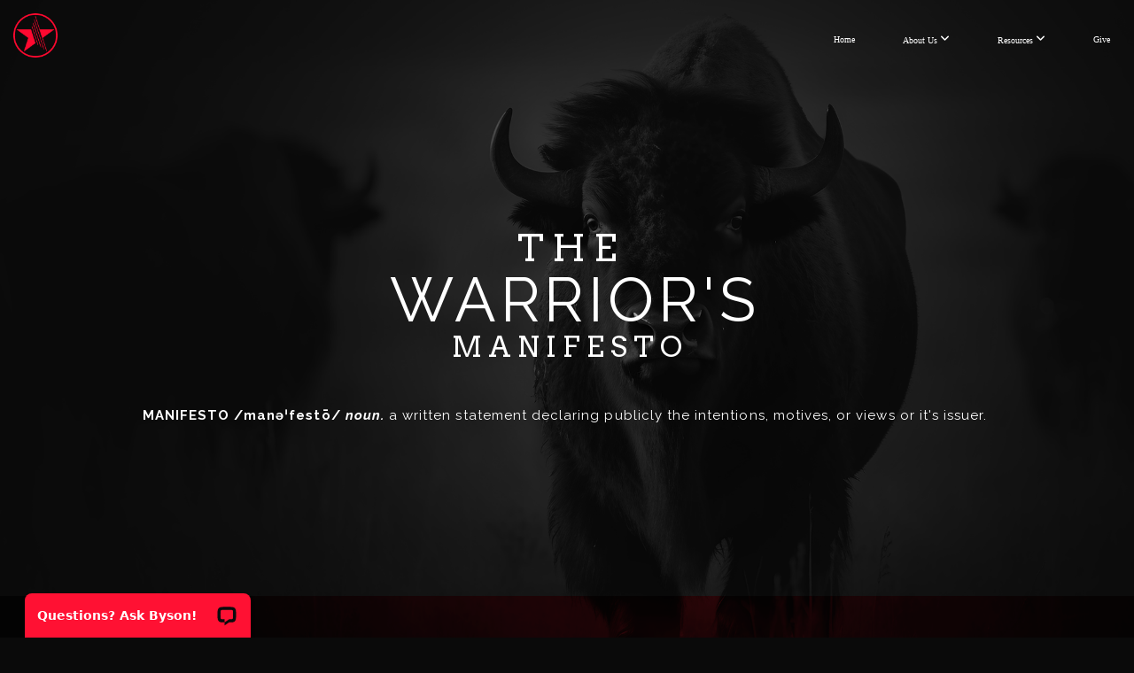

--- FILE ---
content_type: text/html; charset=UTF-8
request_url: https://everywarrior.org/manifesto
body_size: 13840
content:
<!DOCTYPE html>
<html class="wf-loading">
	<head>
		<meta http-equiv="Content-Type" content="text/html; charset=utf-8" />
		<style type='text/css'>@font-face {
	font-family: 'kindness-matters-solid';
	font-weight: 400;
	src: url('https://storage2.snappages.site/QJMQRF/assets/files/kindness-matters-solid.ttf');
}

@font-face {
	font-family: 'Orslab-Regular';
	font-weight: 400;
	src: url('https://storage2.snappages.site/QJMQRF/assets/files/Orslab-Regular.ttf');
}

@font-face {
	font-family: 'Orslab-Medium';
	font-weight: 500;
	src: url('https://storage2.snappages.site/QJMQRF/assets/files/Orslab-Medium.ttf');
}

@font-face {
	font-family: 'Orslab-Light';
	font-weight: 300;
	src: url('https://storage2.snappages.site/QJMQRF/assets/files/Orslab-Light.ttf');
}

@font-face {
	font-family: 'Bison-Bold';
	font-weight: 700;
	src: url('https://storage2.snappages.site/QJMQRF/assets/files/Bison-Bold.ttf');
}

@font-face {
	font-family: 'Bison-DemiBold';
	font-weight: 600;
	src: url('https://storage2.snappages.site/QJMQRF/assets/files/Bison-DemiBold.ttf');
}

@font-face {
	font-family: 'Orslab-Bold';
	font-weight: 700;
	src: url('https://storage2.snappages.site/QJMQRF/assets/files/Orslab-Bold.ttf');
}

@font-face {
	font-family: 'Orslab-ExtraLight';
	font-weight: 200;
	src: url('https://storage2.snappages.site/QJMQRF/assets/files/Orslab-ExtraLight.ttf');
}

@font-face {
	font-family: 'NoirPro-Light';
	font-weight: 300;
	src: url('https://storage2.snappages.site/QJMQRF/assets/files/NoirPro-Light.otf');
}

@font-face {
	font-family: 'austral-slab_stamp-regular-webfont';
	font-weight: 400;
	src: url('https://storage2.snappages.site/QJMQRF/assets/files/austral-slab_stamp-regular-webfont.ttf');
}

@font-face {
	font-family: 'NoirPro-Regular';
	font-weight: 400;
	src: url('https://storage2.snappages.site/QJMQRF/assets/files/NoirPro-Regular.otf');
}

@font-face {
	font-family: 'Orslab-ExtraBold';
	font-weight: 800;
	src: url('https://storage2.snappages.site/QJMQRF/assets/files/Orslab-ExtraBold.ttf');
}

@font-face {
	font-family: 'Orslab-Black';
	font-weight: 900;
	src: url('https://storage2.snappages.site/QJMQRF/assets/files/Orslab-Black.ttf');
}

@font-face {
	font-family: 'tequila-and-tacos-regular';
	font-weight: 400;
	src: url('https://storage2.snappages.site/QJMQRF/assets/files/tequila-and-tacos-regular.ttf');
}

@font-face {
	font-family: 'Orslab-SemiBold';
	font-weight: 600;
	src: url('https://storage2.snappages.site/QJMQRF/assets/files/Orslab-SemiBold.ttf');
}

@font-face {
	font-family: 'Orslab-Thin';
	font-weight: 100;
	src: url('https://storage2.snappages.site/QJMQRF/assets/files/Orslab-Thin.ttf');
}

</style><meta name="viewport" content="width=device-width, initial-scale=1.0" />
<meta name="provider" content="snappages" />
<meta http-equiv="X-UA-Compatible" content="IE=Edge"/>
    <meta name="keywords" content="ewn, twn, family, warrior, military, barksdale, air force base, barksdale afb, eglin afb, hurlburt field, influencer, the warriors family center, familycenter, family center, army, support, connect, equip, mobilize, this is family, the warrior network, network, military support, shreveport, bossier, serving the serving, for every warrior, for the warrior, trey mcguire, tiffany mcguire, cristina hatt, riverpark church, riverpark, shreveport, bossier city, bossier, shreveport bossier, thisisfamily, servingtheserving, foreverywarrior, everywarrior, every warrior, hey warrior, forthewarrior, " />
    <meta name="description" content="Supporting, connecting, equipping, and mobilizing every Warrior we come in contact with." />
<link rel="shortcut icon" href="https://storage2.snappages.site/QJMQRF/assets/favicon.png">
<link rel="canonical" href="https://everywarrior.org/manifesto" />
<title>EveryWarrior.org - The Manifesto</title>
    <script defer src="https://ajax.googleapis.com/ajax/libs/jquery/2.1.3/jquery.min.js"></script>
<script>
	var wid=18637, pid=224158, ptype='basic', tid=22255, custom_fonts = "Abel:regular|Arvo:regular,italic,700,700italic|Quicksand:300,regular,700|Raleway:100,100italic,200,200italic,300,300italic,regular,italic,500,500italic,600,600italic,700,700italic,800,800italic,900,900italic|Reenie Beanie:regular&display=swap";var page_type="page", render_url="https://site.snappages.site";</script>
<link href="https://assets2.snappages.site/global/styles/website.min.css?v=1762895162" type="text/css" rel="stylesheet" /><script defer src="https://assets2.snappages.site/global/assets/js/website.min.js?v=1762895162" type="text/javascript"></script><link class="core-style" href="https://storage2.snappages.site/QJMQRF/assets/themes/22255/style1750120753.css" type="text/css" rel="stylesheet" />
<link href="https://site.snappages.site/assets/icons/fontawesome/webfonts/fa-brands-400.woff2" rel="preload" as="font" type="font/woff2" crossorigin="anonymous"/>
<link href="https://site.snappages.site/assets/icons/fontawesome/webfonts/fa-regular-400.woff2" rel="preload" as="font" type="font/woff2" crossorigin="anonymous"/>
<link href="https://site.snappages.site/assets/icons/fontawesome/webfonts/fa-solid-900.woff2" rel="preload" as="font" type="font/woff2" crossorigin="anonymous"/>
<link href="https://site.snappages.site/assets/icons/fontawesome/css/all.min.css" rel="stylesheet"/>
<link href="https://site.snappages.site/assets/icons/fontawesome/css/all.min.css" rel="stylesheet"/>
<noscript><link href="https://site.snappages.site/assets/icons/fontawesome/css/all.min.css" rel="stylesheet" as="style"/></noscript>
<link href="https://site.snappages.site/assets/icons/fontawesome/css/v4-shims.min.css" rel="preload" as="style" onload="this.rel='stylesheet'"/>
<noscript><link href="https://site.snappages.site/assets/icons/fontawesome/css/v4-shims.min.css" rel="stylesheet" as="style"/></noscript>
<link href="https://assets2.snappages.site/global/assets/icons/pixeden/css/pe-icon-7-stroke.min.css" rel="preload" as="style" onload="this.rel='stylesheet'"/>
<noscript><link href="https://assets2.snappages.site/global/assets/icons/pixeden/css/pe-icon-7-stroke.min.css" rel="stylesheet" as="style"/></noscript>
<link href="https://assets2.snappages.site/global/assets/icons/typicons/typicons.min.css" rel="preload" as="style" onload="this.rel='stylesheet'"/>
<noscript><link href="https://assets2.snappages.site/global/assets/icons/typicons/typicons.min.css" rel="preload" as="stylesheet"/></noscript>
<link href="https://use.typekit.net/hqk1yln.css" rel="stylesheet" />

<!-- IMPORT FONTS -->
<script src="https://static.elfsight.com/platform/platform.js" data-use-service-core="" defer></script>
<div class="elfsight-app-9cf43ccc-d0fc-48b2-a3b0-2991cf14021c"></div>
<link rel="preconnect" href="https://fonts.googleapis.com">
<link rel="preconnect" href="https://fonts.gstatic.com" crossorigin="">
<link href="https://fonts.googleapis.com/css2?family=Titillium+Web:wght@200;300;400;600;700&amp;display=swap" rel="stylesheet">
<link rel="preconnect" href="https://fonts.googleapis.com">
<link rel="preconnect" href="https://fonts.gstatic.com" crossorigin="">
<link href="https://fonts.googleapis.com/css2?family=Mynerve&amp;display=swap" rel="stylesheet">

<svg xmlns="https://www.w3.org/2000/svg" style="display:none;">
    <symbol id="sp-icon-amazon" viewBox="0 0 50 50">
        <g fill-rule="nonzero">
          <path id="Shape" d="M0.0909090909,38.8 C0.242409091,38.53335 0.484818182,38.51665 0.818181818,38.75 C8.39390909,43.58335 16.6363636,46 25.5454545,46 C31.4848182,46 37.3484545,44.78335 43.1363636,42.35 C43.2878636,42.28335 43.5075455,42.18335 43.7954545,42.05 C44.0833182,41.91665 44.2878636,41.81665 44.4090909,41.75 C44.8636364,41.55 45.2196818,41.65 45.4772727,42.05 C45.7348182,42.45 45.6515,42.81665 45.2272727,43.15 C44.6818182,43.58335 43.9848182,44.08335 43.1363636,44.65 C40.5302727,46.35 37.6211818,47.66665 34.4090909,48.6 C31.1969545,49.53335 28.0605909,50 25,50 C20.2727273,50 15.803,49.09165 11.5909091,47.275 C7.37877273,45.45835 3.60604545,42.9 0.272727273,39.6 C0.0909090909,39.43335 0,39.26665 0,39.1 C0,39 0.0302727273,38.9 0.0909090909,38.8 Z M13.7727273,24.55 C13.7727273,22.25 14.2878636,20.28335 15.3181818,18.65 C16.3484545,17.01665 17.7575455,15.78335 19.5454545,14.95 C21.1818182,14.18335 23.1969545,13.63335 25.5909091,13.3 C26.4090909,13.2 27.7424091,13.06665 29.5909091,12.9 L29.5909091,12.05 C29.5909091,9.91665 29.3787727,8.48335 28.9545455,7.75 C28.3181818,6.75 27.3181818,6.25 25.9545455,6.25 L25.5909091,6.25 C24.5909091,6.35 23.7272727,6.7 23,7.3 C22.2727273,7.9 21.803,8.73335 21.5909091,9.8 C21.4696818,10.46665 21.1666364,10.85 20.6818182,10.95 L15.4545455,10.25 C14.9393636,10.11665 14.6818182,9.81665 14.6818182,9.35 C14.6818182,9.25 14.6969545,9.13335 14.7272727,9 C15.2424091,6.03335 16.5075455,3.83335 18.5227273,2.4 C20.5378636,0.96665 22.8939091,0.16665 25.5909091,0 L26.7272727,0 C30.1818182,0 32.8787727,0.98335 34.8181818,2.95 C35.1223778,3.2848521 35.4034595,3.64418094 35.6590909,4.025 C35.9166364,4.40835 36.1211818,4.75 36.2727273,5.05 C36.4242273,5.35 36.5605909,5.78335 36.6818182,6.35 C36.803,6.91665 36.8939091,7.30835 36.9545455,7.525 C37.0151364,7.74165 37.0605909,8.20835 37.0909091,8.925 C37.1211818,9.64165 37.1363636,10.06665 37.1363636,10.2 L37.1363636,22.3 C37.1363636,23.16665 37.25,23.95835 37.4772727,24.675 C37.7045455,25.39165 37.9242273,25.90835 38.1363636,26.225 C38.3484545,26.54165 38.6969545,27.05 39.1818182,27.75 C39.3636364,28.05 39.4545455,28.31665 39.4545455,28.55 C39.4545455,28.81665 39.3333182,29.05 39.0909091,29.25 C36.5757273,31.65 35.2120909,32.95 35,33.15 C34.6363636,33.45 34.1969545,33.48335 33.6818182,33.25 C33.2575455,32.85 32.8863636,32.46665 32.5681818,32.1 C32.25,31.73335 32.0227273,31.46665 31.8863636,31.3 C31.75,31.13335 31.5302727,30.80835 31.2272727,30.325 C30.9242273,29.84165 30.7120909,29.51665 30.5909091,29.35 C28.8939091,31.38335 27.2272727,32.65 25.5909091,33.15 C24.5605909,33.48335 23.2878636,33.65 21.7727273,33.65 C19.4393636,33.65 17.5227273,32.85835 16.0227273,31.275 C14.5227273,29.69165 13.7727273,27.45 13.7727273,24.55 Z M21.5909091,23.55 C21.5909091,24.85 21.8863636,25.89165 22.4772727,26.675 C23.0681818,27.45835 23.8636364,27.85 24.8636364,27.85 C24.9545455,27.85 25.0833182,27.83335 25.25,27.8 C25.4166364,27.76665 25.5302727,27.75 25.5909091,27.75 C26.8636364,27.38335 27.8484545,26.48335 28.5454545,25.05 C28.8787727,24.41665 29.1287727,23.725 29.2954545,22.975 C29.4620909,22.225 29.553,21.61665 29.5681818,21.15 C29.5833182,20.68335 29.5909091,19.91665 29.5909091,18.85 L29.5909091,17.6 C27.8333182,17.6 26.5,17.73335 25.5909091,18 C22.9242273,18.83335 21.5909091,20.68335 21.5909091,23.55 Z M40.6818182,39.65 C40.7424091,39.51665 40.8333182,39.38335 40.9545455,39.25 C41.7120909,38.68335 42.4393636,38.3 43.1363636,38.1 C44.2878636,37.76665 45.4090909,37.58335 46.5,37.55 C46.803,37.51665 47.0909091,37.53335 47.3636364,37.6 C48.7272727,37.73335 49.5454545,37.98335 49.8181818,38.35 C49.9393636,38.55 50,38.85 50,39.25 L50,39.6 C50,40.76665 49.7120909,42.14165 49.1363636,43.725 C48.5605909,45.30835 47.7575455,46.58335 46.7272727,47.55 C46.5757273,47.68335 46.4393636,47.75 46.3181818,47.75 C46.2575455,47.75 46.1969545,47.73335 46.1363636,47.7 C45.9545455,47.6 45.9090909,47.41665 46,47.15 C47.1211818,44.25 47.6818182,42.23335 47.6818182,41.1 C47.6818182,40.73335 47.6211818,40.46665 47.5,40.3 C47.1969545,39.9 46.3484545,39.7 44.9545455,39.7 C44.4393636,39.7 43.8333182,39.73335 43.1363636,39.8 C42.3787727,39.9 41.6818182,40 41.0454545,40.1 C40.8636364,40.1 40.7424091,40.06665 40.6818182,40 C40.6211818,39.93335 40.6060455,39.86665 40.6363636,39.8 C40.6363636,39.76665 40.6515,39.71665 40.6818182,39.65 Z"/>
        </g>
    </symbol>
    <symbol id="sp-icon-roku" viewBox="0 0 50 50">
        <g>
          <path id="Combined-Shape" d="M8,0 L42,0 C46.418278,-8.11624501e-16 50,3.581722 50,8 L50,42 C50,46.418278 46.418278,50 42,50 L8,50 C3.581722,50 5.41083001e-16,46.418278 0,42 L0,8 C-5.41083001e-16,3.581722 3.581722,8.11624501e-16 8,0 Z M9.94591393,22.6758056 C9.94591393,23.9554559 8.93797503,25.0040346 7.705466,25.0040346 L6.5944023,25.0040346 L6.5944023,20.3268077 L7.705466,20.3268077 C8.93797503,20.3268077 9.94591393,21.3746529 9.94591393,22.6758056 Z M15,32 L11.1980679,26.5137477 C12.6117075,25.6540149 13.5405811,24.2489259 13.5405811,22.6758056 C13.5405811,20.0964239 11.1176341,18 8.14917631,18 L3,18 L3,31.9899135 L6.5944023,31.9899135 L6.5944023,27.3332264 L7.6834372,27.3332264 L10.9214498,32 L15,32 Z M19.4209982,23.6089545 C20.3760082,23.6089545 21.1686305,24.9005713 21.1686305,26.4995139 C21.1686305,28.098368 20.3760082,29.3917084 19.4209982,29.3917084 C18.4876486,29.3917084 17.6937241,28.0984122 17.6937241,26.4995139 C17.6937241,24.9006155 18.4876486,23.6089545 19.4209982,23.6089545 Z M24.8610089,26.4995139 C24.8610089,23.4472925 22.4211995,21 19.4209982,21 C16.4217953,21 14,23.4472925 14,26.4995139 C14,29.5540333 16.4217953,32 19.4209982,32 C22.4211995,32 24.8610089,29.5540333 24.8610089,26.4995139 Z M33.154894,21.2236663 L29.0835675,25.3681007 L29.0835675,21.2099662 L25.549974,21.2099662 L25.549974,31.7778363 L29.0835675,31.7778363 L29.0835675,27.4910969 L33.3340371,31.7778363 L37.7816639,31.7778363 L32.3803293,26.2779246 L36.8541742,21.7246949 L36.8541742,27.9961029 C36.8541742,30.0783079 38.0840844,31.9999116 41.1813884,31.9999116 C42.6517766,31.9999116 44.001101,31.1508546 44.6569026,30.3826285 L46.24575,31.7777921 L47,31.7777921 L47,21.2236663 L43.4663631,21.2236663 L43.4663631,28.056914 C43.0684459,28.7640196 42.5140009,29.2086122 41.657092,29.2086122 C40.7876817,29.2086122 40.3887661,28.6838515 40.3887661,27.0054037 L40.3887661,21.2236663 L33.154894,21.2236663 Z"/>
        </g>
    </symbol>
    <symbol id="sp-icon-google-play" viewBox="0 0 50 50">
	    <g fill-rule="nonzero">
	      <path id="top" d="M7.60285132,19.9078411 C12.5081466,14.9434827 20.3874745,6.92617108 24.6425662,2.55295316 L27.0855397,0.0509164969 L30.6904277,3.63645621 C32.6802444,5.62627291 34.2953157,7.30040733 34.2953157,7.35947047 C34.2953157,7.55651731 3.60386965,24.6751527 3.2296334,24.6751527 C3.01272912,24.6751527 4.70723014,22.8431772 7.60285132,19.9078411 Z" transform="matrix(1 0 0 -1 0 24.726)"/>
	            <path id="Shape" d="M0.767311609,49.8798639 C0.5901222,49.6828171 0.353869654,49.2693751 0.235234216,48.9735503 C0.0773930754,48.5794566 0.0183299389,41.3498232 0.0183299389,25.6690696 C0.0183299389,0.749517674 -0.0407331976,2.04992501 1.20010183,1.16295963 L1.83044807,0.709802806 L13.9256619,12.8050167 L26.0213849,24.9012488 L22.9088595,28.05298 C21.1950102,29.7866867 15.5804481,35.4796602 10.4394094,40.7194769 C1.61405295,49.6833262 1.06262729,50.2148945 0.767311609,49.8798639 Z" transform="matrix(1 0 0 -1 0 50.66)"/>
	            <path id="Shape" d="M32.1283096,28.868403 L28.287169,25.0272624 L31.5376782,21.7375476 C33.3304481,19.9249203 34.8864562,18.408627 34.9852342,18.3689121 C35.2214868,18.309849 45.0320774,23.6876494 45.5442974,24.1601545 C45.7413442,24.3373439 45.9974542,24.7711525 46.1155804,25.1453887 C46.450611,26.1499712 45.938391,27.0364274 44.5595723,27.8638205 C43.5748473,28.454961 37.3691446,31.9417227 36.3447047,32.4732909 C35.9893075,32.6703378 35.5560081,32.2961015 32.1283096,28.868403 Z" transform="matrix(1 0 0 -1 0 50.884)"/>
	            <path id="bottom" d="M16.1323829,37.9725051 C10.0850305,31.9643585 5.19959267,27.0392057 5.27851324,27.0392057 C5.33757637,27.0392057 5.84979633,27.2953157 6.401222,27.6104888 C7.48472505,28.2016293 28.8783096,39.9419552 31.3406314,41.2815682 C33.9210794,42.660387 34.0198574,42.1680244 30.4541752,45.7535642 C28.7204684,47.4872709 27.2627291,48.9052953 27.203666,48.9052953 C27.1446029,48.885947 22.160387,43.9806517 16.1323829,37.9725051 Z" transform="matrix(1 0 0 -1 0 75.945)"/>
	    </g>
    </symbol>
    <symbol id="sp-icon-apple" viewBox="0 0 50 50">
	    <g fill-rule="nonzero">
	      <path id="Shape" d="M33.9574406,26.5634279 C34.0276124,34.1300976 40.5866722,36.6480651 40.6593407,36.6801167 C40.6038808,36.8576056 39.6113106,40.2683744 37.2037125,43.7914576 C35.1223643,46.8374278 32.9623738,49.8720595 29.5596196,49.9349127 C26.2160702,49.9966052 25.1409344,47.9496797 21.3183084,47.9496797 C17.4968415,47.9496797 16.3023155,49.8721487 13.1372718,49.9966945 C9.85274871,50.1212403 7.35152871,46.7030612 5.25306112,43.668251 C0.964911488,37.4606036 -2.31212183,26.1269374 2.08810657,18.476523 C4.27404374,14.6772963 8.18048359,12.2714647 12.420574,12.2097721 C15.6458924,12.1481688 18.6901193,14.3824933 20.6618852,14.3824933 C22.6324029,14.3824933 26.3318047,11.6955185 30.2209468,12.0901367 C31.8490759,12.1579896 36.4193394,12.748667 39.353895,17.0498265 C39.1174329,17.1966031 33.9007325,20.2374843 33.9574406,26.5634279 M27.6736291,7.98325071 C29.4174035,5.86972218 30.5910653,2.92749548 30.2708784,0 C27.7573538,0.101154388 24.7179418,1.67712725 22.9150518,3.78949514 C21.2993165,5.66009243 19.8842887,8.65410161 20.2660876,11.5236543 C23.0677001,11.7406943 25.9297656,10.0981184 27.6736291,7.98325071"/>
	    </g>
    </symbol>
    <symbol id="sp-icon-windows" viewBox="0 0 50 50">
	    <g fill-rule="nonzero">
	      <path id="Shape" d="M0,7.0733463 L20.3540856,4.30155642 L20.3628405,23.9346304 L0.0184824903,24.0503891 L0,7.07354086 L0,7.0733463 Z M20.344358,26.1964981 L20.3599222,45.8466926 L0.0157587549,43.0496109 L0.0145914397,26.064786 L20.3441634,26.1964981 L20.344358,26.1964981 Z M22.8116732,3.93871595 L49.7992218,0 L49.7992218,23.6848249 L22.8116732,23.8988327 L22.8116732,3.93891051 L22.8116732,3.93871595 Z M49.8054475,26.381323 L49.7990272,49.9593385 L22.8114786,46.1503891 L22.7737354,26.3371595 L49.8054475,26.381323 Z"/>
	    </g>
    </symbol>
</svg>

	</head>
	<body>
		<div id="sp-wrapper">
			<header id="sp-header">
				<div id="sp-bar"><div id="sp-bar-text"><span></span></div><div id="sp-bar-social" class="sp-social-holder" data-style="icons" data-shape="circle"><a class="facebook" href="http://www.facebook.com/everywarriornetwork" target="_blank" data-type="facebook"><i class="fa fa-fw fa-facebook"></i></a><a class="instagram" href="http://www.instagram.com/everywarriornetwork" target="_blank" data-type="instagram"><i class="fa fa-fw fa-instagram"></i></a><a class="youtube" href="http://www.youtube.com/c/everywarriornetwork" target="_blank" data-type="youtube"><i class="fa fa-fw fa-youtube"></i></a><a class="linkedin" href="http://www.linkedin.com/company/everywarrior" target="_blank" data-type="linkedin"><i class="fa fa-fw fa-linkedin"></i></a><a class="twitter" href="http://www.twitter.com/every_warrior" target="_blank" data-type="twitter"><i class="fa fa-fw fa-twitter"></i></a><a class="phone" href="tel:3182303940" target="_blank" data-type="phone"><i class="fa fa-fw fa-phone"></i></a><a class="envelope-o" href="mailto:yourfamily@everywarrior.org" target="_blank" data-type="envelope-o"><i class="fa fa-fw fa-envelope-o"></i></a><a class="podcast" href="https://podcasts.apple.com/us/podcast/truthbetold-the-podcast/id1535714832" target="_blank" data-type="podcast"><i class="fa fa-fw fa-podcast"></i></a><a class="spotify" href="https://open.spotify.com/show/0QroFWzeuHitFsJzRsuBIM" target="_blank" data-type="spotify"><i class="fa fa-fw fa-spotify"></i></a></div></div>
				<div id="sp-logo"><a href="/home" target="_self"><img src="https://storage2.snappages.site/QJMQRF/assets/images/18017956_320x320_500.png" width="50px"/></a></div>
				<div id="sp-nav"><nav id="sp-nav-links"><ul><li style="z-index:1250;" id="nav_home" data-type="basic"><a href="/" target="_self"><span></span>Home</a></li><li style="z-index:1249;" id="nav_about-us" data-type="folder"><a href="/about-us" target="_self"><span></span>About Us&nbsp;<i class="fa fa-angle-down" style="font-size:12px;vertical-align:10%;"></i></a><ul class="sp-second-nav"><li id="nav_our-story"><a href="/our-story" target="_self"><span></span>Our Story</a></li><li id="nav_we-are"><a href="/we-are" target="_self"><span></span>We Are...</a></li><li id="nav_manifesto"><a href="/manifesto" target="_self"><span></span>The Manifesto</a></li></ul></li><li style="z-index:1248;" id="nav_resources" data-type="folder"><a href="/resources" target="_self"><span></span>Resources&nbsp;<i class="fa fa-angle-down" style="font-size:12px;vertical-align:10%;"></i></a><ul class="sp-second-nav"><li id="nav_findsupport"><a href="/findsupport" target="_self"><span></span>Find Support</a></li><li id="nav_center"><a href="/center" target="_self"><span></span>Family Center</a></li><li id="nav_warehouse"><a href="/warehouse" target="_self"><span></span>Warehouse</a></li><li id="nav_speakup"><a href="/speakup" target="_self"><span></span>SpeakUp</a></li></ul></li><li style="z-index:1247;" id="nav_give" data-type="basic"><a href="/give" target="_self"><span></span>Give</a></li></ul></nav></div><div id="sp-nav-button"></div>
			</header>
			<main id="sp-content">
				<section class="sp-section sp-scheme-1" data-header="true" data-index="" data-scheme="1" data-header="true"><div class="sp-section-slide" data-background="%7B%22type%22%3A%22image%22%2C%22src%22%3A%22https%3A%5C%2F%5C%2Fstorage2.snappages.site%5C%2FQJMQRF%5C%2Fassets%5C%2Fimages%5C%2F12686094_2000x1215_2500.png%22%2C%22size%22%3A%22cover%22%2C%22position%22%3A%2250%25+50%25%22%2C%22repeat%22%3A%22no-repeat%22%2C%22attachment%22%3A%22fixed%22%7D"  data-label="Main" ><div class="sp-section-content"  style="padding-top:100px;padding-bottom:100px;padding-left:55px;padding-right:55px;"><div class="sp-grid sp-col sp-col-24"><div class="sp-block sp-spacer-block " data-type="spacer" data-id="ce5301a8-664f-48bc-818f-3abdd09aa889" style="text-align:center;"><div class="sp-block-content"  style=""><div class="spacer-holder" data-height="70" style="height:70px;"></div></div></div><div class="sp-block sp-heading-block  sp-animate fadeInDown" data-type="heading" data-id="d85a8dc6-ef78-4ce7-a147-c2499085a164" data-transition="fadeInDown" style="text-align:center;padding-top:0px;padding-bottom:0px;padding-left:5px;padding-right:5px;"><div class="sp-block-content"  style="max-width:1000px;"><span class='h1'  data-color="#ffffff" data-size="4.2em"><h1  style='font-size:4.2em;color:#ffffff;'>T H E</h1></span></div></div><div class="sp-block sp-heading-block  sp-animate fadeIn" data-type="heading" data-id="f7ca7695-0256-47ae-bd75-e8516a0517ea" data-transition="fadeIn" style="text-align:center;padding-top:0px;padding-bottom:0px;padding-left:5px;padding-right:5px;"><div class="sp-block-content"  style="max-width:400px;"><span class='h3'  data-color="#ffffff" data-size="6.9em"><h3  style='font-size:6.9em;color:#ffffff;'>WARRIOR'S</h3></span></div></div><div class="sp-block sp-heading-block  sp-animate fadeInUp" data-type="heading" data-id="f01d9dd1-06d4-4b32-a164-d5f3cbcf2e0c" data-transition="fadeInUp" style="text-align:center;padding-top:0px;padding-bottom:0px;padding-left:50px;padding-right:50px;"><div class="sp-block-content"  style="max-width:1000px;"><span class='h1'  data-color="#ffffff" data-size="3.2em"><h1  style='font-size:3.2em;color:#ffffff;'>M A N I F E S T O</h1></span></div></div><div class="sp-block sp-spacer-block " data-type="spacer" data-id="5035c408-4f8e-495b-b68e-eed53e0e9d3a" style="text-align:center;"><div class="sp-block-content"  style=""><div class="spacer-holder" data-height="40" style="height:40px;"></div></div></div><div class="sp-block sp-heading-block  sp-animate fadeIn" data-type="heading" data-id="93910bc4-4e6b-465c-a846-35f3ce8efa41" data-transition="fadeIn" style="text-align:center;padding-top:10px;padding-bottom:10px;padding-left:0px;padding-right:0px;"><div class="sp-block-content"  style="max-width:1000px;"><span class='h3'  data-color="#ffffff" data-size="1.5em"><h3  style='font-size:1.5em;color:#ffffff;'><b>MANIFESTO</b><b>&nbsp;/man&#601;&#712;fest&#333;/&nbsp;</b><i><b>noun.</b></i> a written statement declaring publicly the intentions, motives, or views or it's issuer.&nbsp;</h3></span></div></div><div class="sp-block sp-spacer-block " data-type="spacer" data-id="015f8197-8385-4115-9d38-05e7d17c27b5" style="text-align:center;"><div class="sp-block-content"  style=""><div class="spacer-holder" data-height="85" style="height:85px;"></div></div></div></div></div></div></section><section class="sp-section sp-scheme-1" data-index="" data-scheme="1"><div class="sp-section-slide" data-background="%7B%22type%22%3A%22image%22%2C%22src%22%3A%22https%3A%5C%2F%5C%2Fstorage2.snappages.site%5C%2FQJMQRF%5C%2Fassets%5C%2Fimages%5C%2F12686079_2000x1215_2500.png%22%2C%22size%22%3A%22cover%22%2C%22position%22%3A%2250%25+50%25%22%2C%22repeat%22%3A%22no-repeat%22%2C%22attachment%22%3A%22fixed%22%7D"  data-label="Main" ><div class="sp-section-content"  style="padding-top:0px;padding-bottom:0px;padding-left:0px;padding-right:0px;"><div class="sp-grid sp-col sp-col-24"><div class="sp-row"><div class="sp-col sp-col-8"><div class="sp-block sp-spacer-block  sp-hide-tablet sp-hide-mobile" data-type="spacer" data-id="a1e93b30-082c-4ecc-8ad7-3ce3ccf41d5b" style=""><div class="sp-block-content"  style=""><div class="spacer-holder" data-height="90" style="height:90px;"></div></div></div></div><div class="sp-col sp-col-8"><div class="sp-block sp-heading-block  sp-animate fadeIn" data-type="heading" data-id="7b357c32-02f0-4bc9-9ecc-8bdfd8815f23" data-transition="fadeIn" style="text-align:left;padding-top:50px;padding-bottom:50px;padding-left:15px;padding-right:15px;"><div class="sp-block-content"  style="max-width:400px;"><span class='h3'  data-size="3em"><h3  style='font-size:3em;'>It starts<br>at the intersection of<br>unexpected crisis<br>and everyday life.</h3></span></div></div></div><div class="sp-col sp-col-8"><div class="sp-block sp-spacer-block  sp-hide-tablet sp-hide-mobile" data-type="spacer" data-id="f72ce004-d3f1-4c3d-b0cb-9f055643a531" style=""><div class="sp-block-content"  style=""><div class="spacer-holder" data-height="90" style="height:90px;"></div></div></div></div></div></div></div></div></section><section class="sp-section sp-scheme-1" data-index="" data-scheme="1"><div class="sp-section-slide" data-background="%7B%22type%22%3A%22image%22%2C%22src%22%3A%22https%3A%5C%2F%5C%2Fstorage2.snappages.site%5C%2FQJMQRF%5C%2Fassets%5C%2Fimages%5C%2F12686094_2000x1215_2500.png%22%2C%22size%22%3A%22cover%22%2C%22position%22%3A%2250%25+50%25%22%2C%22repeat%22%3A%22no-repeat%22%2C%22attachment%22%3A%22fixed%22%7D"  data-label="Main" ><div class="sp-section-content"  style="padding-top:0px;padding-bottom:0px;padding-left:0px;padding-right:0px;"><div class="sp-grid sp-col sp-col-24"><div class="sp-row"><div class="sp-col sp-col-8"><div class="sp-block sp-spacer-block  sp-hide-tablet sp-hide-mobile" data-type="spacer" data-id="0f44da14-8884-4c11-bf07-860bc5322a93" style=""><div class="sp-block-content"  style=""><div class="spacer-holder" data-height="90" style="height:90px;"></div></div></div></div><div class="sp-col sp-col-8"><div class="sp-block sp-heading-block  sp-animate fadeIn" data-type="heading" data-id="b6f9ecdc-2506-4278-bc9c-afff634c1e40" data-transition="fadeIn" style="text-align:left;padding-top:50px;padding-bottom:50px;"><div class="sp-block-content"  style="max-width:400px;"><span class='h3'  data-size="1.8em"><h3  style='font-size:1.8em;'>It's that moment when life rocks you to the core and you&rsquo;re faced with giving up or pressing forward.<br><br>That moment when mustering up the strength to move forward seems almost impossible.</h3></span></div></div></div><div class="sp-col sp-col-8"><div class="sp-block sp-spacer-block  sp-hide-tablet sp-hide-mobile" data-type="spacer" data-id="eed13a51-33a3-4b65-86d3-46ce5409ac71" style=""><div class="sp-block-content"  style=""><div class="spacer-holder" data-height="90" style="height:90px;"></div></div></div></div></div></div></div></div></section><section class="sp-section sp-scheme-1" data-index="" data-scheme="1"><div class="sp-section-slide" data-background="%7B%22type%22%3A%22image%22%2C%22src%22%3A%22https%3A%5C%2F%5C%2Fstorage2.snappages.site%5C%2FQJMQRF%5C%2Fassets%5C%2Fimages%5C%2F12686079_2000x1215_2500.png%22%2C%22size%22%3A%22cover%22%2C%22position%22%3A%2250%25+50%25%22%2C%22repeat%22%3A%22no-repeat%22%2C%22attachment%22%3A%22fixed%22%7D"  data-label="Main" ><div class="sp-section-content"  style="padding-top:0px;padding-bottom:0px;padding-left:0px;padding-right:0px;"><div class="sp-grid sp-col sp-col-24"><div class="sp-row"><div class="sp-col sp-col-8"><div class="sp-block sp-spacer-block  sp-hide-tablet sp-hide-mobile" data-type="spacer" data-id="ce47ccd4-7ebc-4403-849e-5c4fc9548938" style=""><div class="sp-block-content"  style=""><div class="spacer-holder" data-height="90" style="height:90px;"></div></div></div></div><div class="sp-col sp-col-8"><div class="sp-block sp-heading-block  sp-animate fadeIn" data-type="heading" data-id="1ce3d644-bb35-4077-8a48-07eb5b2021df" data-transition="fadeIn" style="text-align:left;padding-top:50px;padding-bottom:50px;"><div class="sp-block-content"  style="max-width:400px;"><span class='h3'  data-size="3em"><h3  style='font-size:3em;'>Hey Warrior!<br>We see you.<br>Did you hear us?<br><b>We see you!</b></h3></span></div></div></div><div class="sp-col sp-col-8"><div class="sp-block sp-spacer-block  sp-hide-tablet sp-hide-mobile" data-type="spacer" data-id="6a267887-abbf-4746-ac38-87959e30a4de" style=""><div class="sp-block-content"  style=""><div class="spacer-holder" data-height="90" style="height:90px;"></div></div></div></div></div></div></div></div></section><section class="sp-section sp-scheme-1" data-index="" data-scheme="1"><div class="sp-section-slide" data-background="%7B%22type%22%3A%22image%22%2C%22src%22%3A%22https%3A%5C%2F%5C%2Fstorage2.snappages.site%5C%2FQJMQRF%5C%2Fassets%5C%2Fimages%5C%2F12686094_2000x1215_2500.png%22%2C%22size%22%3A%22cover%22%2C%22position%22%3A%2250%25+50%25%22%2C%22repeat%22%3A%22no-repeat%22%2C%22attachment%22%3A%22fixed%22%7D"  data-label="Main" ><div class="sp-section-content"  style="padding-top:0px;padding-bottom:0px;padding-left:0px;padding-right:0px;"><div class="sp-grid sp-col sp-col-24"><div class="sp-row"><div class="sp-col sp-col-8"><div class="sp-block sp-spacer-block  sp-hide-tablet sp-hide-mobile" data-type="spacer" data-id="4323ff33-752f-4ed0-9d0d-a16063075f9f" style=""><div class="sp-block-content"  style=""><div class="spacer-holder" data-height="90" style="height:90px;"></div></div></div></div><div class="sp-col sp-col-8"><div class="sp-block sp-heading-block  sp-animate fadeIn" data-type="heading" data-id="7beea172-7d0c-427e-9239-e201ad6f76a9" data-transition="fadeIn" style="text-align:left;padding-top:50px;padding-bottom:50px;"><div class="sp-block-content"  style="max-width:400px;"><span class='h3'  data-size="1.8em"><h3  style='font-size:1.8em;'>It ignites with the understanding that<br>this mistake you've just made,<br>this hardship you didn't ask for,<br>this gut punch that caught you off guard,<br>or this redirection you never saw coming...<br><br>while it's weight seems crushing...<br><br>it does not have the power<br>to stop you,<br>to define you,<br>or to end you.</h3></span></div></div></div><div class="sp-col sp-col-8"><div class="sp-block sp-spacer-block  sp-hide-tablet sp-hide-mobile" data-type="spacer" data-id="8793dc6e-d32b-4fe7-8691-2f7e5695a577" style=""><div class="sp-block-content"  style=""><div class="spacer-holder" data-height="90" style="height:90px;"></div></div></div></div></div></div></div></div></section><section class="sp-section sp-scheme-1" data-index="" data-scheme="1"><div class="sp-section-slide" data-background="%7B%22type%22%3A%22image%22%2C%22src%22%3A%22https%3A%5C%2F%5C%2Fstorage2.snappages.site%5C%2FQJMQRF%5C%2Fassets%5C%2Fimages%5C%2F12686079_2000x1215_2500.png%22%2C%22size%22%3A%22cover%22%2C%22position%22%3A%2250%25+50%25%22%2C%22repeat%22%3A%22no-repeat%22%2C%22attachment%22%3A%22fixed%22%7D"  data-label="Main" ><div class="sp-section-content"  style="padding-top:0px;padding-bottom:0px;padding-left:0px;padding-right:0px;"><div class="sp-grid sp-col sp-col-24"><div class="sp-row"><div class="sp-col sp-col-8"><div class="sp-block sp-spacer-block  sp-hide-tablet sp-hide-mobile" data-type="spacer" data-id="3eccae84-901f-43e5-a597-cd5239c140c2" style=""><div class="sp-block-content"  style=""><div class="spacer-holder" data-height="90" style="height:90px;"></div></div></div></div><div class="sp-col sp-col-8"><div class="sp-block sp-heading-block  sp-animate fadeIn" data-type="heading" data-id="cb425039-cac6-467e-b4bc-d233204e83ff" data-transition="fadeIn" style="text-align:left;padding-top:50px;padding-bottom:50px;"><div class="sp-block-content"  style="max-width:400px;"><span class='h3'  data-size="3em"><h3  style='font-size:3em;'>Hey Warrior!<br>This might be building you.<br>Did you hear us?<br><b>This is preparing you!</b></h3></span></div></div></div><div class="sp-col sp-col-8"><div class="sp-block sp-spacer-block  sp-hide-tablet sp-hide-mobile" data-type="spacer" data-id="78011183-6d15-4356-8d48-85516cb28d9e" style=""><div class="sp-block-content"  style=""><div class="spacer-holder" data-height="90" style="height:90px;"></div></div></div></div></div></div></div></div></section><section class="sp-section sp-scheme-1" data-index="" data-scheme="1"><div class="sp-section-slide" data-background="%7B%22type%22%3A%22image%22%2C%22src%22%3A%22https%3A%5C%2F%5C%2Fstorage2.snappages.site%5C%2FQJMQRF%5C%2Fassets%5C%2Fimages%5C%2F12686094_2000x1215_2500.png%22%2C%22size%22%3A%22cover%22%2C%22position%22%3A%2250%25+50%25%22%2C%22repeat%22%3A%22no-repeat%22%2C%22attachment%22%3A%22fixed%22%7D"  data-label="Main" ><div class="sp-section-content"  style="padding-top:0px;padding-bottom:0px;padding-left:0px;padding-right:0px;"><div class="sp-grid sp-col sp-col-24"><div class="sp-row"><div class="sp-col sp-col-8"><div class="sp-block sp-spacer-block  sp-hide-tablet sp-hide-mobile" data-type="spacer" data-id="d5f7af0f-5bd5-4c5c-90f2-aa766e39446f" style=""><div class="sp-block-content"  style=""><div class="spacer-holder" data-height="90" style="height:90px;"></div></div></div></div><div class="sp-col sp-col-8"><div class="sp-block sp-heading-block  sp-animate fadeIn" data-type="heading" data-id="f968b1b4-1071-4476-9001-a28606bc3b8d" data-transition="fadeIn" style="text-align:left;padding-top:50px;padding-bottom:50px;"><div class="sp-block-content"  style="max-width:400px;"><span class='h3'  data-size="1.8em"><h3  style='font-size:1.8em;'>It&rsquo;s that ever present, yet hard to believe,<br>trust-demanding, vulnerability-requiring,<br>perspective-producing audacious certainty that <b>&ldquo;my story may, one day, be part of someone else&rsquo;s survival guide!&rdquo;</b></h3></span></div></div></div><div class="sp-col sp-col-8"><div class="sp-block sp-spacer-block  sp-hide-tablet sp-hide-mobile" data-type="spacer" data-id="1c70887c-1b9c-4e29-8011-ac2d739183c1" style=""><div class="sp-block-content"  style=""><div class="spacer-holder" data-height="90" style="height:90px;"></div></div></div></div></div></div></div></div></section><section class="sp-section sp-scheme-1" data-index="" data-scheme="1"><div class="sp-section-slide" data-background="%7B%22type%22%3A%22image%22%2C%22src%22%3A%22https%3A%5C%2F%5C%2Fstorage2.snappages.site%5C%2FQJMQRF%5C%2Fassets%5C%2Fimages%5C%2F12686079_2000x1215_2500.png%22%2C%22size%22%3A%22cover%22%2C%22position%22%3A%2250%25+50%25%22%2C%22repeat%22%3A%22no-repeat%22%2C%22attachment%22%3A%22fixed%22%7D"  data-label="Main" ><div class="sp-section-content"  style="padding-top:0px;padding-bottom:0px;padding-left:0px;padding-right:0px;"><div class="sp-grid sp-col sp-col-24"><div class="sp-row"><div class="sp-col sp-col-8"><div class="sp-block sp-spacer-block  sp-hide-tablet sp-hide-mobile" data-type="spacer" data-id="421fbdd2-dedc-48c5-9096-256df9d0e609" style=""><div class="sp-block-content"  style=""><div class="spacer-holder" data-height="90" style="height:90px;"></div></div></div></div><div class="sp-col sp-col-8"><div class="sp-block sp-heading-block  sp-animate fadeIn" data-type="heading" data-id="caf1a5d3-b172-4180-b3a4-c25f2a9c31a7" data-transition="fadeIn" style="text-align:left;padding-top:50px;padding-bottom:50px;"><div class="sp-block-content"  style="max-width:400px;"><span class='h3'  data-size="3em"><h3  style='font-size:3em;'>Hey Warrior!<br>This demands growth.<br>It demands support.<br>Did you hear us?<br>Fact is, <b>you deserve the help you need!</b></h3></span></div></div></div><div class="sp-col sp-col-8"><div class="sp-block sp-spacer-block  sp-hide-tablet sp-hide-mobile" data-type="spacer" data-id="24b6d1de-9976-42cc-b554-8d37bbe543af" style=""><div class="sp-block-content"  style=""><div class="spacer-holder" data-height="90" style="height:90px;"></div></div></div></div></div></div></div></div></section><section class="sp-section sp-scheme-1" data-index="" data-scheme="1"><div class="sp-section-slide" data-background="%7B%22type%22%3A%22image%22%2C%22src%22%3A%22https%3A%5C%2F%5C%2Fstorage2.snappages.site%5C%2FQJMQRF%5C%2Fassets%5C%2Fimages%5C%2F12686094_2000x1215_2500.png%22%2C%22size%22%3A%22cover%22%2C%22position%22%3A%2250%25+50%25%22%2C%22repeat%22%3A%22no-repeat%22%2C%22attachment%22%3A%22fixed%22%7D"  data-label="Main" ><div class="sp-section-content"  style="padding-top:0px;padding-bottom:0px;padding-left:0px;padding-right:0px;"><div class="sp-grid sp-col sp-col-24"><div class="sp-row"><div class="sp-col sp-col-8"><div class="sp-block sp-spacer-block  sp-hide-tablet sp-hide-mobile" data-type="spacer" data-id="67b1ea2c-a43e-49e2-8dad-21df92cf3fc0" style=""><div class="sp-block-content"  style=""><div class="spacer-holder" data-height="90" style="height:90px;"></div></div></div></div><div class="sp-col sp-col-8"><div class="sp-block sp-heading-block  sp-animate fadeIn" data-type="heading" data-id="917ae0e8-877d-477f-a3d8-e8a3d15e0a33" data-transition="fadeIn" style="text-align:left;padding-top:50px;padding-bottom:50px;"><div class="sp-block-content"  style="max-width:400px;"><span class='h3'  data-size="1.8em"><h3  style='font-size:1.8em;'>It&rsquo;s that absolute truth that <br>you can rely on this thing we call family....<br><br>Those trustworthy few that help you <br>charge your storm and come out stronger...<br><br>Guiding you as you learn to guide others.</h3></span></div></div></div><div class="sp-col sp-col-8"><div class="sp-block sp-spacer-block  sp-hide-tablet sp-hide-mobile" data-type="spacer" data-id="b5be8dbe-f1db-4331-ab75-2701ab88b8f7" style=""><div class="sp-block-content"  style=""><div class="spacer-holder" data-height="90" style="height:90px;"></div></div></div></div></div></div></div></div></section><section class="sp-section sp-scheme-1" data-index="" data-scheme="1"><div class="sp-section-slide" data-background="%7B%22type%22%3A%22image%22%2C%22src%22%3A%22https%3A%5C%2F%5C%2Fstorage2.snappages.site%5C%2FQJMQRF%5C%2Fassets%5C%2Fimages%5C%2F12686079_2000x1215_2500.png%22%2C%22size%22%3A%22cover%22%2C%22position%22%3A%2250%25+50%25%22%2C%22repeat%22%3A%22no-repeat%22%2C%22attachment%22%3A%22fixed%22%7D"  data-label="Main" ><div class="sp-section-content"  style="padding-top:0px;padding-bottom:0px;padding-left:0px;padding-right:0px;"><div class="sp-grid sp-col sp-col-24"><div class="sp-row"><div class="sp-col sp-col-8"><div class="sp-block sp-spacer-block  sp-hide-tablet sp-hide-mobile" data-type="spacer" data-id="a939d5be-cc9c-4f64-8072-49f26c1a3665" style=""><div class="sp-block-content"  style=""><div class="spacer-holder" data-height="90" style="height:90px;"></div></div></div></div><div class="sp-col sp-col-8"><div class="sp-block sp-heading-block  sp-animate fadeIn" data-type="heading" data-id="d4f4048e-71cf-416e-aa1a-ad48d191d777" data-transition="fadeIn" style="text-align:left;padding-top:50px;padding-bottom:50px;"><div class="sp-block-content"  style="max-width:400px;"><span class='h3'  data-size="3em"><h3  style='font-size:3em;'>Hey Warrior!<br>This family helps you<br>find your purpose.<br>Did you hear us?<br>These heroes <b>reach in and pull out your potential!</b></h3></span></div></div></div><div class="sp-col sp-col-8"><div class="sp-block sp-spacer-block  sp-hide-tablet sp-hide-mobile" data-type="spacer" data-id="54b741b5-1030-44a0-a72d-0b0dc7b6ce1f" style=""><div class="sp-block-content"  style=""><div class="spacer-holder" data-height="90" style="height:90px;"></div></div></div></div></div></div></div></div></section><section class="sp-section sp-scheme-1" data-index="" data-scheme="1"><div class="sp-section-slide" data-background="%7B%22type%22%3A%22image%22%2C%22src%22%3A%22https%3A%5C%2F%5C%2Fstorage2.snappages.site%5C%2FQJMQRF%5C%2Fassets%5C%2Fimages%5C%2F12686094_2000x1215_2500.png%22%2C%22size%22%3A%22cover%22%2C%22position%22%3A%2250%25+50%25%22%2C%22repeat%22%3A%22no-repeat%22%2C%22attachment%22%3A%22fixed%22%7D"  data-label="Main" ><div class="sp-section-content"  style="padding-top:0px;padding-bottom:0px;padding-left:0px;padding-right:0px;"><div class="sp-grid sp-col sp-col-24"><div class="sp-row"><div class="sp-col sp-col-8"><div class="sp-block sp-spacer-block  sp-hide-tablet sp-hide-mobile" data-type="spacer" data-id="1583ba1f-78a9-4bbc-b8a2-c0f9f5c8c6ff" style=""><div class="sp-block-content"  style=""><div class="spacer-holder" data-height="90" style="height:90px;"></div></div></div></div><div class="sp-col sp-col-8"><div class="sp-block sp-heading-block  sp-animate fadeIn" data-type="heading" data-id="ea0a27ce-684f-47ea-b658-6873c1e06b83" data-transition="fadeIn" style="text-align:left;padding-top:50px;padding-bottom:50px;"><div class="sp-block-content"  style="max-width:400px;"><span class='h3'  data-size="1.8em"><h3  style='font-size:1.8em;'>It&rsquo;s the infinite yet <br>often unexplored reality <br>that you bring life experiences <br>from every corner of this world <br>that intersect with someone on <br>your global stage that is desperate <br>for your battle-tested wisdom.</h3></span></div></div></div><div class="sp-col sp-col-8"><div class="sp-block sp-spacer-block  sp-hide-tablet sp-hide-mobile" data-type="spacer" data-id="5ba72815-b8a3-4f52-bffc-febb5236ada5" style=""><div class="sp-block-content"  style=""><div class="spacer-holder" data-height="90" style="height:90px;"></div></div></div></div></div></div></div></div></section><section class="sp-section sp-scheme-1" data-index="" data-scheme="1"><div class="sp-section-slide" data-background="%7B%22type%22%3A%22image%22%2C%22src%22%3A%22https%3A%5C%2F%5C%2Fstorage2.snappages.site%5C%2FQJMQRF%5C%2Fassets%5C%2Fimages%5C%2F12686079_2000x1215_2500.png%22%2C%22size%22%3A%22cover%22%2C%22position%22%3A%2250%25+50%25%22%2C%22repeat%22%3A%22no-repeat%22%2C%22attachment%22%3A%22fixed%22%7D"  data-label="Main" ><div class="sp-section-content"  style="padding-top:0px;padding-bottom:0px;padding-left:0px;padding-right:0px;"><div class="sp-grid sp-col sp-col-24"><div class="sp-row"><div class="sp-col sp-col-8"><div class="sp-block sp-spacer-block  sp-hide-tablet sp-hide-mobile" data-type="spacer" data-id="01b530fc-aff6-40bc-87a3-39f7d53615f3" style=""><div class="sp-block-content"  style=""><div class="spacer-holder" data-height="90" style="height:90px;"></div></div></div></div><div class="sp-col sp-col-8"><div class="sp-block sp-heading-block  sp-animate fadeIn" data-type="heading" data-id="1393dcad-2b2a-4a81-bc3c-dcedc5407232" data-transition="fadeIn" style="text-align:left;padding-top:50px;padding-bottom:50px;"><div class="sp-block-content"  style="max-width:400px;"><span class='h3'  data-size="3em"><h3  style='font-size:3em;'>Hey Warrior!<br>This is where brokenness finds restoration leading to dreams becoming reality.<br>Did you hear us?<br>This is where giving yourself to something bigger <b>changes this world!</b></h3></span></div></div></div><div class="sp-col sp-col-8"><div class="sp-block sp-spacer-block  sp-hide-tablet sp-hide-mobile" data-type="spacer" data-id="0a570159-b63c-4f72-aa79-89b8a01b4dce" style=""><div class="sp-block-content"  style=""><div class="spacer-holder" data-height="90" style="height:90px;"></div></div></div></div></div></div></div></div></section><section class="sp-section sp-scheme-1" data-index="" data-scheme="1"><div class="sp-section-slide" data-background="%7B%22type%22%3A%22image%22%2C%22src%22%3A%22https%3A%5C%2F%5C%2Fstorage2.snappages.site%5C%2FQJMQRF%5C%2Fassets%5C%2Fimages%5C%2F12686094_2000x1215_2500.png%22%2C%22size%22%3A%22cover%22%2C%22position%22%3A%2250%25+50%25%22%2C%22repeat%22%3A%22no-repeat%22%2C%22attachment%22%3A%22fixed%22%7D"  data-label="Main" ><div class="sp-section-content"  style="padding-top:0px;padding-bottom:0px;padding-left:0px;padding-right:0px;"><div class="sp-grid sp-col sp-col-24"><div class="sp-row"><div class="sp-col sp-col-8"><div class="sp-block sp-spacer-block  sp-hide-tablet sp-hide-mobile" data-type="spacer" data-id="9a9d678d-db6e-437b-86ba-a465658b8227" style=""><div class="sp-block-content"  style=""><div class="spacer-holder" data-height="90" style="height:90px;"></div></div></div></div><div class="sp-col sp-col-8"><div class="sp-block sp-heading-block  sp-animate fadeIn" data-type="heading" data-id="6d8f77e0-3ab6-4101-8411-e01fbc45e709" data-transition="fadeIn" style="text-align:left;padding-top:50px;padding-bottom:50px;"><div class="sp-block-content"  style="max-width:400px;"><span class='h3'  data-size="3em"><h3  style='font-size:3em;'>Hero. Giver.<br>Leader. Influencer.<br>Warrior.</h3></span></div></div><div class="sp-block sp-heading-block  sp-animate fadeIn" data-type="heading" data-id="9970d16d-fc32-4cd6-bd6d-ce508b3dfaca" data-transition="fadeIn" style="text-align:left;padding-top:50px;padding-bottom:50px;"><div class="sp-block-content"  style="max-width:400px;"><span class='h3'  data-size="1.8em"><h3  style='font-size:1.8em;'>You hold in the palm of your hand,<br>the power to not only lead the way,<br>but to boldly raise the bar on<br><br><b>selfless service,<br></b><br><b>authentic leadership,<br></b><br><b>brave vulnerability,<br></b><br>and <b>radical influence.</b></h3></span></div></div></div><div class="sp-col sp-col-8"><div class="sp-block sp-spacer-block  sp-hide-tablet sp-hide-mobile" data-type="spacer" data-id="d85d7baa-565e-472b-b2f4-a6874be23c6b" style=""><div class="sp-block-content"  style=""><div class="spacer-holder" data-height="90" style="height:90px;"></div></div></div></div></div></div></div></div></section><section class="sp-section sp-scheme-1" data-index="" data-scheme="1"><div class="sp-section-slide" data-background="%7B%22type%22%3A%22image%22%2C%22src%22%3A%22https%3A%5C%2F%5C%2Fstorage2.snappages.site%5C%2FQJMQRF%5C%2Fassets%5C%2Fimages%5C%2F12686079_2000x1215_2500.png%22%2C%22size%22%3A%22cover%22%2C%22position%22%3A%2250%25+50%25%22%2C%22repeat%22%3A%22no-repeat%22%2C%22attachment%22%3A%22fixed%22%7D"  data-label="Main" ><div class="sp-section-content"  style="padding-top:0px;padding-bottom:0px;padding-left:0px;padding-right:0px;"><div class="sp-grid sp-col sp-col-24"><div class="sp-row"><div class="sp-col sp-col-8"><div class="sp-block sp-spacer-block  sp-hide-tablet sp-hide-mobile" data-type="spacer" data-id="9a909194-e8c4-4647-b88a-f33ef396d1ea" style=""><div class="sp-block-content"  style=""><div class="spacer-holder" data-height="90" style="height:90px;"></div></div></div></div><div class="sp-col sp-col-8"><div class="sp-block sp-heading-block  sp-animate fadeIn" data-type="heading" data-id="5dc1c1e6-b6c6-47cb-aaed-5a1d56ebf2f2" data-transition="fadeIn" style="text-align:left;padding-top:50px;padding-bottom:50px;"><div class="sp-block-content"  style="max-width:400px;"><span class='h3'  data-size="3em"><h3  style='font-size:3em;'>Hey Warrior!<br><br>Brother. Sister.<br>Daddy. Mama.<br>Friend. Family.<br>The very core of the<br>man or woman<br>occupying that uniform.<br>We're talking to you.<br>Yes, YOU.<br>Are you ready?</h3></span></div></div></div><div class="sp-col sp-col-8"><div class="sp-block sp-spacer-block  sp-hide-tablet sp-hide-mobile" data-type="spacer" data-id="3afe1943-8a2b-4004-a3f5-97ced9f6114d" style=""><div class="sp-block-content"  style=""><div class="spacer-holder" data-height="90" style="height:90px;"></div></div></div></div></div></div></div></div></section><section class="sp-section sp-scheme-1" data-index="" data-scheme="1"><div class="sp-section-slide" data-background="%7B%22type%22%3A%22image%22%2C%22src%22%3A%22https%3A%5C%2F%5C%2Fstorage2.snappages.site%5C%2FQJMQRF%5C%2Fassets%5C%2Fimages%5C%2F12686094_2000x1215_2500.png%22%2C%22size%22%3A%22cover%22%2C%22position%22%3A%2250%25+50%25%22%2C%22repeat%22%3A%22no-repeat%22%2C%22attachment%22%3A%22fixed%22%7D"  data-label="Main" ><div class="sp-section-content"  style="padding-top:0px;padding-bottom:0px;padding-left:0px;padding-right:0px;"><div class="sp-grid sp-col sp-col-24"><div class="sp-row"><div class="sp-col sp-col-8"><div class="sp-block sp-spacer-block  sp-hide-tablet sp-hide-mobile" data-type="spacer" data-id="610d31bc-b223-4c61-8d8e-239566e2d4bb" style=""><div class="sp-block-content"  style=""><div class="spacer-holder" data-height="90" style="height:90px;"></div></div></div></div><div class="sp-col sp-col-8"><div class="sp-block sp-heading-block  sp-animate fadeIn" data-type="heading" data-id="1a7a048d-d0fb-458a-8e70-e60d58ff44c4" data-transition="fadeIn" style="text-align:left;padding-top:35px;padding-bottom:35px;padding-left:10px;padding-right:10px;"><div class="sp-block-content"  style="max-width:400px;"><span class='h3'  data-size="3em"><h3  style='font-size:3em;'><b>Whoever you are.</b><b><br></b></h3></span></div></div><div class="sp-block sp-heading-block  sp-animate fadeIn" data-type="heading" data-id="fc4f1a31-778b-48c4-bc49-ecc170c10fc6" data-transition="fadeIn" style="text-align:left;padding-top:35px;padding-bottom:35px;padding-left:10px;padding-right:10px;"><div class="sp-block-content"  style="max-width:400px;"><span class='h3'  data-size="3em"><h3  style='font-size:3em;'><b>Whatever you do.</b><b><br></b></h3></span></div></div><div class="sp-block sp-heading-block  sp-animate fadeIn" data-type="heading" data-id="bfca0097-1c0b-480d-b932-7423d437afc5" data-transition="fadeIn" style="text-align:left;padding-top:35px;padding-bottom:35px;padding-left:10px;padding-right:10px;"><div class="sp-block-content"  style="max-width:400px;"><span class='h3'  data-size="3em"><h3  style='font-size:3em;'><b>Wherever you go.</b><b><br></b></h3></span></div></div><div class="sp-block sp-heading-block  sp-animate fadeIn" data-type="heading" data-id="ae11d935-64a5-4a22-8a47-64ae5d203dd7" data-transition="fadeIn" style="text-align:left;padding-top:35px;padding-bottom:35px;padding-left:10px;padding-right:10px;"><div class="sp-block-content"  style="max-width:400px;"><span class='h3'  data-size="3em"><h3  style='font-size:3em;'><b>Whenever you can.</b></h3></span></div></div><div class="sp-block sp-heading-block  sp-animate fadeIn" data-type="heading" data-id="49654ba4-e8b0-49f7-8581-d750dbfd1604" data-transition="fadeIn" style="text-align:left;padding-top:35px;padding-bottom:35px;padding-left:10px;padding-right:10px;"><div class="sp-block-content"  style="max-width:400px;"><span class='h1'  data-size="3.3em"><h1  style='font-size:3.3em;'><b>INFLUENCE YOUR WORLD!<br></b></h1></span></div></div><div class="sp-block sp-spacer-block " data-type="spacer" data-id="bb71a4b5-ce2d-485b-926d-a955feff11ef" style=""><div class="sp-block-content"  style=""><div class="spacer-holder" data-height="60" style="height:60px;"></div></div></div></div><div class="sp-col sp-col-8"><div class="sp-block sp-spacer-block  sp-hide-tablet sp-hide-mobile" data-type="spacer" data-id="c6508616-9ce3-47fd-8753-72f835726ca2" style=""><div class="sp-block-content"  style=""><div class="spacer-holder" data-height="90" style="height:90px;"></div></div></div></div></div></div></div></div></section>
			</main>
			<footer id="sp-footer">
				<section class="sp-section sp-scheme-1" data-index="" data-scheme="1"><div class="sp-section-slide" data-order="f194c180-ee52-4266-b3b8-d08917be421e,d09efaaf-c610-4208-a3e4-ea7ba068da46,37dcb8f7-7abd-460d-89d2-813b39edc345,af128d9b-0fed-4eae-9e2b-4513da8093a4,a1c1706e-d5aa-4268-8486-2e59a9cc28c2,99458ad4-08e6-458e-b65a-44f7873572bd,8a2f6575-e691-4d42-8f7d-12244c9d88f0,140855a6-532b-439c-a7a4-61cd94f809fd,3d4be8cb-1033-48c7-aef1-2437411e3759,c3fd044a-c921-4344-8850-1162c70575d5,874a2000-4ae2-4148-b625-6013bc1cb98d,441bc506-4518-4859-9161-d7c1c558ef00,38aaf1ad-dc3c-4a41-b15f-b9420e387752,50654181-fb1e-4903-b9f6-17c1ba37b6aa,2c19aa99-7660-48bd-bce2-5253baf46914,d121b411-272d-4db1-8ebb-d8ea80d98357,b425ffc1-9cb0-4ae3-8b32-e2f37fc6c0ae,dbdc8e9c-591b-4545-9d00-2f81e1923812,8b3de3a6-5e6a-42a0-81ea-36cb15db9dfa,6467c2d1-9174-45a3-ace3-4884d9997b40,83d4b5f3-a681-4f5c-a906-a6caea7f3dff,3994ffd9-9c4d-4572-b70e-d29951b3de9f,63078eb9-cd3b-4c4f-94e3-bcc925feaa16,b16dc44c-87bf-4904-a2ed-83310caf9d3f"  data-label="Main" ><div class="sp-section-content" ><div class="sp-grid sp-col sp-col-24"><div class="sp-block sp-spacer-block  sp-hide-desktop sp-hide-tablet" data-type="spacer" data-id="f194c180-ee52-4266-b3b8-d08917be421e" style=""><div class="sp-block-content"  style=""><div class="spacer-holder" data-height="34" style="height:34px;"></div></div></div><div class="sp-block sp-spacer-block  sp-hide-desktop sp-hide-tablet" data-type="spacer" data-id="d09efaaf-c610-4208-a3e4-ea7ba068da46" style=""><div class="sp-block-content"  style=""><div class="spacer-holder" data-height="34" style="height:34px;"></div></div></div><div class="sp-block sp-spacer-block  sp-hide-desktop sp-hide-tablet" data-type="spacer" data-id="37dcb8f7-7abd-460d-89d2-813b39edc345" style=""><div class="sp-block-content"  style=""><div class="spacer-holder" data-height="34" style="height:34px;"></div></div></div><div class="sp-block sp-spacer-block  sp-hide-desktop sp-hide-tablet" data-type="spacer" data-id="af128d9b-0fed-4eae-9e2b-4513da8093a4" style=""><div class="sp-block-content"  style=""><div class="spacer-holder" data-height="34" style="height:34px;"></div></div></div><div class="sp-block sp-spacer-block  sp-hide-desktop sp-hide-tablet" data-type="spacer" data-id="a1c1706e-d5aa-4268-8486-2e59a9cc28c2" style=""><div class="sp-block-content"  style=""><div class="spacer-holder" data-height="44" style="height:44px;"></div></div></div><div class="sp-block sp-image-block  sp-hide-desktop sp-hide-tablet sp-animate fadeInUp" data-type="image" data-id="99458ad4-08e6-458e-b65a-44f7873572bd" data-transition="fadeInUp" style="text-align:center;padding-top:0px;padding-bottom:0px;padding-left:0px;padding-right:0px;"><div class="sp-block-content"  style="max-width:400px;"><div class="sp-image-holder" style="background-image:url(https://storage2.snappages.site/QJMQRF/assets/images/18223725_1346x215_500.png);"  data-source="QJMQRF/assets/images/18223725_1346x215_2500.png" data-fill="true"><img src="https://storage2.snappages.site/QJMQRF/assets/images/18223725_1346x215_500.png" class="fill" alt="" /><div class="sp-image-title"></div><div class="sp-image-caption"></div></div></div></div><div class="sp-block sp-heading-block  sp-hide-desktop sp-hide-tablet sp-scheme-1 sp-animate fadeIn" data-type="heading" data-id="b16dc44c-87bf-4904-a2ed-83310caf9d3f" data-transition="fadeIn" data-wow-delay="1s" style="text-align:center;padding-top:5px;padding-bottom:5px;padding-left:0px;padding-right:0px;"><div class="sp-block-content"  style="max-width:400px;"><span class='h3'  data-color="@color1" data-size="1em"><h3  style='font-size:1em;color:@color1;'><b>&nbsp; &nbsp;©2025 EVERY WARRIOR NETWORK.&nbsp;</b><br>ALL RIGHTS RESERVED.</h3></span></div></div><div class="sp-block sp-spacer-block  sp-hide-mobile" data-type="spacer" data-id="8a2f6575-e691-4d42-8f7d-12244c9d88f0" style=""><div class="sp-block-content"  style=""><div class="spacer-holder" data-height="49" style="height:49px;"></div></div></div><div class="sp-block sp-image-block  sp-hide-mobile sp-animate fadeInUp" data-type="image" data-id="140855a6-532b-439c-a7a4-61cd94f809fd" data-transition="fadeInUp" style="text-align:center;padding-top:0px;padding-bottom:0px;padding-left:0px;padding-right:0px;"><div class="sp-block-content"  style="max-width:520px;"><div class="sp-image-holder" style="background-image:url(https://storage2.snappages.site/QJMQRF/assets/images/18223725_1346x215_500.png);"  data-source="QJMQRF/assets/images/18223725_1346x215_2500.png" data-fill="true"><img src="https://storage2.snappages.site/QJMQRF/assets/images/18223725_1346x215_500.png" class="fill" alt="" /><div class="sp-image-title"></div><div class="sp-image-caption"></div></div></div></div><div class="sp-block sp-spacer-block  sp-hide-mobile" data-type="spacer" data-id="3d4be8cb-1033-48c7-aef1-2437411e3759" style=""><div class="sp-block-content"  style=""><div class="spacer-holder" data-height="49" style="height:49px;"></div></div></div><div class="sp-block sp-text-block  sp-animate fadeInDown" data-type="text" data-id="c3fd044a-c921-4344-8850-1162c70575d5" data-transition="fadeInDown" data-wow-delay="0.5s" style="text-align:center;padding-top:5px;padding-bottom:5px;"><div class="sp-block-content"  style="">► Want to get involved? <a href="https://forms.monday.com/forms/d90ca5ff03208f36afaf45edb819637c?r=use1" rel="noopener noreferrer" target="_blank"><b>ENGAGE WITH US</b></a></div></div><div class="sp-block sp-spacer-block  sp-hide-mobile" data-type="spacer" data-id="874a2000-4ae2-4148-b625-6013bc1cb98d" style=""><div class="sp-block-content"  style=""><div class="spacer-holder" data-height="11" style="height:11px;"></div></div></div><div class="sp-row"><div class="sp-col sp-col-8"><div class="sp-block sp-spacer-block  sp-hide-tablet sp-hide-mobile" data-type="spacer" data-id="441bc506-4518-4859-9161-d7c1c558ef00" style=""><div class="sp-block-content"  style=""><div class="spacer-holder" data-height="31" style="height:31px;"></div></div></div><div class="sp-block sp-code-block  sp-animate fadeInDown" data-type="code" data-id="38aaf1ad-dc3c-4a41-b15f-b9420e387752" data-transition="fadeInDown" data-wow-delay="0.25s" style="text-align:center;padding-top:5px;padding-bottom:5px;"><div class="sp-block-content"  style=""><div class="code-holder"  data-id="105186" data-title="Contact Icons"><script src="https://static.elfsight.com/platform/platform.js" async></script>
<div class="elfsight-app-41a9cb2d-84e4-4041-aa21-f11f085002e9" data-elfsight-app-lazy=""></div>
</div></div></div></div><div class="sp-col sp-col-8"><div class="sp-block sp-spacer-block  sp-hide-tablet sp-hide-mobile" data-type="spacer" data-id="50654181-fb1e-4903-b9f6-17c1ba37b6aa" style=""><div class="sp-block-content"  style=""><div class="spacer-holder" data-height="31" style="height:31px;"></div></div></div><div class="sp-block sp-code-block " data-type="code" data-id="2c19aa99-7660-48bd-bce2-5253baf46914" style="text-align:center;"><div class="sp-block-content"  style=""><div class="code-holder"  data-id="113114" data-title="LiveChat Logo"><a href="https://www.livechat.com/"><img src="https://cdn.livechatinc.com/website/media/img/resources/logos/livechat-white.svg" alt="LiveChat®"></a><br>
Chat provider: <a href="https://www.livechat.com/" target="_blank">LiveChat®</a>
</div></div></div></div><div class="sp-col sp-col-8"><div class="sp-block sp-spacer-block  sp-hide-tablet sp-hide-mobile" data-type="spacer" data-id="d121b411-272d-4db1-8ebb-d8ea80d98357" style=""><div class="sp-block-content"  style=""><div class="spacer-holder" data-height="15" style="height:15px;"></div></div></div><div class="sp-row"><div class="sp-col sp-col-4"><div class="sp-block sp-image-block  sp-hide-mobile sp-animate fadeIn" data-type="image" data-id="b425ffc1-9cb0-4ae3-8b32-e2f37fc6c0ae" data-transition="fadeIn" data-wow-delay="0.75s" style="text-align:right;padding-top:0px;padding-bottom:0px;padding-left:5px;padding-right:5px;"><div class="sp-block-content"  style="max-width:90px;"><a href="https://www.guidestar.org/profile/shared/e5bbc3bb-ec5d-4c3b-b8eb-57e7e3552b3c" target="_blank"><div class="sp-image-holder link" style="background-image:url(https://storage2.snappages.site/QJMQRF/assets/images/16294642_522x522_500.png);"  data-source="QJMQRF/assets/images/16294642_522x522_2500.png" data-url="https://www.guidestar.org/profile/shared/e5bbc3bb-ec5d-4c3b-b8eb-57e7e3552b3c" data-target="_blank"><img src="https://storage2.snappages.site/QJMQRF/assets/images/16294642_522x522_500.png" class="fill" alt="" /><div class="sp-image-title"></div><div class="sp-image-caption"></div></div></a></div></div></div><div class="sp-col sp-col-4"><div class="sp-block sp-image-block  sp-hide-mobile sp-animate fadeIn" data-type="image" data-id="dbdc8e9c-591b-4545-9d00-2f81e1923812" data-transition="fadeIn" data-wow-delay="0.5s" style="text-align:left;padding-top:0px;padding-bottom:0px;padding-left:5px;padding-right:5px;"><div class="sp-block-content"  style="max-width:90px;"><a href="https://localsloveus.com/shreveport-bossier/category/65/charitable-community-services/" target="_blank"><div class="sp-image-holder link" style="background-image:url(https://storage2.snappages.site/QJMQRF/assets/images/16294637_433x522_500.png);"  data-source="QJMQRF/assets/images/16294637_433x522_2500.png" data-url="https://localsloveus.com/shreveport-bossier/category/65/charitable-community-services/" data-target="_blank"><img src="https://storage2.snappages.site/QJMQRF/assets/images/16294637_433x522_500.png" class="fill" alt="" /><div class="sp-image-title"></div><div class="sp-image-caption"></div></div></a></div></div></div></div></div></div><div class="sp-block sp-spacer-block  sp-hide-tablet sp-hide-mobile" data-type="spacer" data-id="8b3de3a6-5e6a-42a0-81ea-36cb15db9dfa" style=""><div class="sp-block-content"  style=""><div class="spacer-holder" data-height="8" style="height:8px;"></div></div></div><div class="sp-block sp-heading-block  sp-hide-mobile sp-scheme-1 sp-animate fadeIn" data-type="heading" data-id="6467c2d1-9174-45a3-ace3-4884d9997b40" data-transition="fadeIn" data-wow-delay="1s" style="text-align:center;padding-top:5px;padding-bottom:5px;padding-left:0px;padding-right:0px;"><div class="sp-block-content"  style="max-width:400px;"><span class='h3'  data-color="@color1" data-size="1em"><h3  style='font-size:1em;color:@color1;'><b>&nbsp; &nbsp;©2025 EVERY WARRIOR NETWORK.&nbsp;</b>ALL RIGHTS RESERVED.</h3></span></div></div><div class="sp-block sp-spacer-block  sp-hide-mobile" data-type="spacer" data-id="83d4b5f3-a681-4f5c-a906-a6caea7f3dff" style=""><div class="sp-block-content"  style=""><div class="spacer-holder" data-height="34" style="height:34px;"></div></div></div><div class="sp-block sp-image-block  sp-hide-desktop sp-hide-tablet sp-animate fadeIn" data-type="image" data-id="3994ffd9-9c4d-4572-b70e-d29951b3de9f" data-transition="fadeIn" data-wow-delay="0.5s" style="text-align:center;padding-top:5px;padding-bottom:5px;padding-left:5px;padding-right:5px;"><div class="sp-block-content"  style="max-width:100px;"><div class="sp-image-holder" style="background-image:url(https://storage2.snappages.site/QJMQRF/assets/images/12758660_563x563_500.png);box-shadow:inset 0 0 0 10000px rgba(0, 0, 0, .3);"  data-source="QJMQRF/assets/images/12758660_563x563_2500.png" data-tint="rgba(0, 0, 0, .3)"><img src="https://storage2.snappages.site/QJMQRF/assets/images/12758660_563x563_500.png" class="fill" alt="" /><div class="sp-image-title"></div><div class="sp-image-caption"></div></div></div></div><div class="sp-block sp-image-block  sp-hide-desktop sp-hide-tablet sp-animate fadeIn" data-type="image" data-id="63078eb9-cd3b-4c4f-94e3-bcc925feaa16" data-transition="fadeIn" data-wow-delay="0.5s" style="text-align:center;padding-top:5px;padding-bottom:5px;padding-left:5px;padding-right:5px;"><div class="sp-block-content"  style="max-width:90px;"><div class="sp-image-holder" style="background-image:url(https://storage2.snappages.site/QJMQRF/assets/images/12758685_248x300_500.png);box-shadow:inset 0 0 0 10000px rgba(0, 0, 0, .3);"  data-source="QJMQRF/assets/images/12758685_248x300_2500.png" data-tint="rgba(0, 0, 0, .3)"><img src="https://storage2.snappages.site/QJMQRF/assets/images/12758685_248x300_500.png" class="fill" alt="" /><div class="sp-image-title"></div><div class="sp-image-caption"></div></div></div></div></div></div></div><div class="sp-section-slide"  data-label="Main" ><div class="sp-section-content" ><div class="sp-grid sp-col sp-col-24"><div class="sp-block sp-spacer-block " data-type="spacer" data-id="a86df320-cde7-408c-8f30-f3457590c33b" style=""><div class="sp-block-content"  style=""><div class="spacer-holder" data-height="30" style="height:30px;"></div></div></div></div></div></div></section><div id="sp-footer-extra"><div id="sp-footer-brand"><a href="https://snappages.com?utm_source=user&utm_medium=footer" target="_blank" title="powered by SnapPages Website Builder">powered by &nbsp;<span>SnapPages</span></a></div></div>
			</footer>
		</div>
	<!-- Start of LiveChat (www.livechat.com) code -->
<script>
    window.__lc = window.__lc || {};
    window.__lc.license = 14101932;
    window.__lc.integration_name = "manual_channels";
    window.__lc.product_name = "livechat";
    ;(function(n,t,c){function i(n){return e._h?e._h.apply(null,n):e._q.push(n)}var e={_q:[],_h:null,_v:"2.0",on:function(){i(["on",c.call(arguments)])},once:function(){i(["once",c.call(arguments)])},off:function(){i(["off",c.call(arguments)])},get:function(){if(!e._h)throw new Error("[LiveChatWidget] You can't use getters before load.");return i(["get",c.call(arguments)])},call:function(){i(["call",c.call(arguments)])},init:function(){var n=t.createElement("script");n.async=!0,n.type="text/javascript",n.src="https://cdn.livechatinc.com/tracking.js",t.head.appendChild(n)}};!n.__lc.asyncInit&&e.init(),n.LiveChatWidget=n.LiveChatWidget||e}(window,document,[].slice))
</script>
<noscript><a href="https://www.livechat.com/chat-with/14101932/" rel="nofollow">Chat with us</a>, powered by <a href="https://www.livechat.com/?welcome" rel="noopener nofollow" target="_blank">LiveChat</a></noscript>
<!-- End of LiveChat code -->


	</body>
</html>


--- FILE ---
content_type: text/css
request_url: https://storage2.snappages.site/QJMQRF/assets/themes/22255/style1750120753.css
body_size: 1467
content:
.sp-button{font-family:"Quicksand",Arial,"Helvetica Neue",Helvetica,sans-serif;font-weight:700;font-style:normal;font-size:1.3em;text-transform:uppercase;letter-spacing:0.04em;border-radius:0px}body{background-color:#0a0a0a;background-repeat:repeat;background-attachment:fixed;background-size:auto;background-position:top center}#sp-wrapper{max-width:1400px}#sp-content,#sp-footer{font-family:"Quicksand",Arial,"Helvetica Neue",Helvetica,sans-serif;font-weight:400;font-size:1.4em;line-height:1.5em;letter-spacing:0.05em}#sp-header{flex-wrap:wrap;box-sizing:border-box;background-color:#0a0a0a;background-repeat:repeat;background-attachment:fixed;background-size:auto;background-position:top center;width:100%;display:flex;flex-direction:row;align-items:center;padding:0px;min-height:60px}#sp-header-wrapper{position:fixed;margin-top:0px;margin-left:0px;display:flex;flex-direction:column}#sp-header::before{content:'';order:1;flex-grow:1}#sp-logo{padding:15px;white-space:nowrap;order:0;color:#ffffff;font-family:"Reenie Beanie",Arial,"Helvetica Neue",Helvetica,sans-serif;font-weight:400;font-style:normal;font-size:3.4em;line-height:1em;text-transform:none;letter-spacing:-0.07em;background-color:transparent}#sp-logo::before{display:inline-block;height:1em;content:''}#sp-bar{font-family:"Quicksand",Arial,"Helvetica Neue",Helvetica,sans-serif;font-weight:400;font-size:1.4em;line-height:1.5em;letter-spacing:0.05em;background-color:#292929 .11;color:#f13 .36 !important;width:100%;box-sizing:border-box;display:none;padding:10px 20px;min-height:50px;z-index:1201;left:0px;top:0px}.sp-view-desktop #sp-bar-text{flex-grow:1;text-align:right}#sp-bar-social{font-size:18px;flex-grow:1}#sp-nav{padding:0px;box-sizing:border-box;order:2;color:#ffffff;background-color:transparent}#sp-nav-links a:not(.sp-sub-nav a){font-family:"Raleway",Arial,"Helvetica Neue",Helvetica,sans-serif;font-weight:600;font-style:normal;font-size:1.3em;text-transform:uppercase;letter-spacing:0.09em}#sp-nav-links>ul>li>a:link,#sp-nav-links>ul>li>a:visited{color:#ffffff;padding:20px 25px}#sp-nav-links>ul>li.selected>a:link,#sp-nav-links>ul>li.selected>a:visited{color:#f13}#sp-nav-links>ul>li:first-of-type>a{border:none}#sp-nav-links>ul>li>a:hover{color:#f13}#sp-nav-button{color:#ffffff;order:1;box-shadow:0 0 0 10px transparent,inset 0 0 0 100px transparent}#sp-nav-links>ul>li>ul>li>a:hover{color:#FFF;background:#f13}.sp-sub-nav{font-family:"Quicksand",Arial,"Helvetica Neue",Helvetica,sans-serif;font-weight:400;font-size:1.4em;line-height:1.5em;letter-spacing:0.05em}@keyframes sticky{from{opacity:0;top:-25px}to{opacity:1;top:0px}}@-moz-keyframes sticky{from{opacity:0;top:-25px}to{opacity:1;top:0px}}@-webkit-keyframes sticky{from{opacity:0;top:-25px}to{opacity:1;top:0px}}@-ms-keyframes sticky{from{opacity:0;top:-25px}to{opacity:1;top:0px}}.sp-view-mobile #sp-bar-text{display:none}.sp-view-mobile #sp-bar-social{text-align:center}body:not(.sp-view-desktop) #sp-header::before{content:'';flex-grow:1;order:1}.sp-view-mobile #sp-logo{font-size:2.55em}.sp-mobile-nav>ul>li,.sp-mobile-nav>.sp-sub-nav>li{font-family:"Raleway",Arial,"Helvetica Neue",Helvetica,sans-serif;font-weight:600;font-style:normal;font-size:1.3em;text-transform:uppercase;letter-spacing:0.09em}#sp-footer-brand{display:none}.sp-divider-block .sp-divider-holder{border-style:solid;border-width:1px;display:inline-block;width:100%;vertical-align:middle}.sp-section[data-dividers="true"] .sp-section-content>.sp-grid>.sp-row>.sp-col::before{border-style:solid;border-width:1px}.sp-icon-holder{color:#f13}.sp-image-title{font-family:"Abel",Arial,"Helvetica Neue",Helvetica,sans-serif;font-weight:400;text-transform:none;letter-spacing:0em;text-shadow:1px 1px 0 rgba(0,0,0,0.5)}h1{font-family:"Arvo",Arial,"Helvetica Neue",Helvetica,sans-serif;font-weight:400;font-style:normal;font-size:3em;line-height:1em;text-transform:none;letter-spacing:0em}h2{font-family:"Abel",Arial,"Helvetica Neue",Helvetica,sans-serif;font-weight:400;font-style:normal;font-size:4.3em;line-height:1em;text-transform:none;letter-spacing:0em}h3{font-family:"Raleway",Arial,"Helvetica Neue",Helvetica,sans-serif;font-weight:400;font-style:normal;font-size:2em;line-height:1.1em;text-transform:none;letter-spacing:0.07em}#sp-content .sp-blog-post .h1,#sp-content .sp-blog-post .h2,#sp-content .sp-blog-post .h3{font-family:"Quicksand",Arial,"Helvetica Neue",Helvetica,sans-serif;font-weight:400;font-size:1.4em;line-height:1.5em;letter-spacing:0.05em}#sp-content .sp-blog-post h1{font-family:"Quicksand",Arial,"Helvetica Neue",Helvetica,sans-serif;font-weight:400;font-size:1.4em;line-height:1.5em;letter-spacing:0.05em;font-size:170%;line-height:1em}#sp-content .sp-blog-post h2{font-family:"Quicksand",Arial,"Helvetica Neue",Helvetica,sans-serif;font-weight:400;font-size:1.4em;line-height:1.5em;letter-spacing:0.05em;font-size:140%;line-height:1em}#sp-content .sp-blog-post h3{font-family:"Quicksand",Arial,"Helvetica Neue",Helvetica,sans-serif;font-weight:400;font-size:1.4em;line-height:1.5em;letter-spacing:0.05em;font-size:102%;line-height:1em}#sp-content .sp-blog-post:not(.sp-edit-page) .sp-heading-block:first-of-type h1{font-family:"Abel",Arial,"Helvetica Neue",Helvetica,sans-serif;font-weight:400;font-style:normal;font-size:4.3em;line-height:1em;text-transform:none;letter-spacing:0em}#sp-content .sp-blog-post:not(.sp-edit-page) .sp-heading-block:first-of-type .h1{font-size:10px}#sp-content{color:#171717;background-color:#FFFFFF}.sp-scheme-0{color:#171717;background-color:#FFFFFF}.sp-scheme-0 a:not(.sp-button):link,.sp-scheme-0 a:not(.sp-button):visited{color:#f13}.sp-scheme-0 a:not(.sp-button):hover{color:#f13}.sp-scheme-0 .sp-button{color:#000000;background-color:#f13}.sp-scheme-0 .sp-divider-block .sp-divider-holder{border-color:transparent;border-bottom-color:#CCCCCC}.sp-scheme-0 .sp-divider-border{border-color:transparent;border-bottom-color:#CCCCCC}.sp-section.sp-scheme-0[data-dividers="true"] .sp-section-content>.sp-grid>.sp-row>.sp-col{border-color:transparent;border-left-color:#CCCCCC}.sp-scheme-0 .sp-background-match-text{background-color:#171717}.sp-scheme-0 .sp-border-match-text{border-color:#171717}.sp-scheme-0 .sp-shadow-match-text{box-shadow-color:#171717}.sp-scheme-1{color:#FFFFFF;background-color:#0a0a0a}.sp-scheme-1 a:not(.sp-button):link,.sp-scheme-1 a:not(.sp-button):visited{color:#f13}.sp-scheme-1 a:not(.sp-button):hover{color:#7f8c8d}.sp-scheme-1 .sp-button{color:#FFFFFF;background-color:#f13}.sp-scheme-1 .sp-divider-block .sp-divider-holder{border-color:transparent;border-bottom-color:#ffffff}.sp-scheme-1 .sp-divider-border{border-color:transparent;border-bottom-color:#ffffff}.sp-section.sp-scheme-1[data-dividers="true"] .sp-section-content>.sp-grid>.sp-row>.sp-col{border-color:transparent;border-left-color:#ffffff}.sp-scheme-1 .sp-background-match-text{background-color:#FFFFFF}.sp-scheme-1 .sp-border-match-text{border-color:#FFFFFF}.sp-scheme-1 .sp-shadow-match-text{box-shadow-color:#FFFFFF}.sp-scheme-2{color:#FFFFFF;background-color:#171717}.sp-scheme-2 a:not(.sp-button):link,.sp-scheme-2 a:not(.sp-button):visited{color:#f13}.sp-scheme-2 a:not(.sp-button):hover{color:#f13}.sp-scheme-2 .sp-button{color:#FFFFFF;background-color:#f13}.sp-scheme-2 .sp-divider-block .sp-divider-holder{border-color:transparent;border-bottom-color:#CCCCCC}.sp-scheme-2 .sp-divider-border{border-color:transparent;border-bottom-color:#CCCCCC}.sp-section.sp-scheme-2[data-dividers="true"] .sp-section-content>.sp-grid>.sp-row>.sp-col{border-color:transparent;border-left-color:#CCCCCC}.sp-scheme-2 .sp-background-match-text{background-color:#FFFFFF}.sp-scheme-2 .sp-border-match-text{border-color:#FFFFFF}.sp-scheme-2 .sp-shadow-match-text{box-shadow-color:#FFFFFF}.sp-scheme-3{color:#FFFFFF;background-color:#292929}.sp-scheme-3 a:not(.sp-button):link,.sp-scheme-3 a:not(.sp-button):visited{color:rgba(255,255,255,0.5)}.sp-scheme-3 a:not(.sp-button):hover{color:#292929}.sp-scheme-3 .sp-button{color:#FFFFFF;background-color:#292929}.sp-scheme-3 .sp-divider-block .sp-divider-holder{border-color:transparent;border-bottom-color:rgba(41,41,41,0.2)}.sp-scheme-3 .sp-divider-border{border-color:transparent;border-bottom-color:rgba(41,41,41,0.2)}.sp-section.sp-scheme-3[data-dividers="true"] .sp-section-content>.sp-grid>.sp-row>.sp-col{border-color:transparent;border-left-color:rgba(41,41,41,0.2)}.sp-scheme-3 .sp-icon-holder{color:#ecf0f1}.sp-scheme-3 .sp-background-match-text{background-color:#FFFFFF}.sp-scheme-3 .sp-border-match-text{border-color:#FFFFFF}.sp-scheme-3 .sp-shadow-match-text{box-shadow-color:#FFFFFF}.sp-scheme-4{color:#ffffff;background-color:#ff283d}.sp-scheme-4 a:not(.sp-button):link,.sp-scheme-4 a:not(.sp-button):visited{color:#bdc3c7}.sp-scheme-4 a:not(.sp-button):hover{color:#000000}.sp-scheme-4 .sp-button{color:#ecf0f1;background-color:#292929}.sp-scheme-4 .sp-divider-block .sp-divider-holder{border-color:transparent;border-bottom-color:#292929}.sp-scheme-4 .sp-divider-border{border-color:transparent;border-bottom-color:#292929}.sp-section.sp-scheme-4[data-dividers="true"] .sp-section-content>.sp-grid>.sp-row>.sp-col{border-color:transparent;border-left-color:#292929}.sp-scheme-4 .sp-icon-holder{color:#ecf0f1}.sp-scheme-4 .sp-background-match-text{background-color:#ffffff}.sp-scheme-4 .sp-border-match-text{border-color:#ffffff}.sp-scheme-4 .sp-shadow-match-text{box-shadow-color:#ffffff}

--- FILE ---
content_type: image/svg+xml
request_url: https://cdn.livechatinc.com/website/media/img/resources/logos/livechat-white.svg
body_size: 1694
content:
<svg width="256" height="94" viewBox="0 0 256 94" fill="none" xmlns="http://www.w3.org/2000/svg">
<path d="M69.9343 52.3586C69.6945 55.1634 68.4022 57.7735 66.3172 59.6648C64.2321 61.556 61.5087 62.5882 58.6939 62.5542H52.4951L40.6879 70.2288V62.5542L52.4951 54.8795H58.7057C59.5844 54.9112 60.4424 54.6083 61.1065 54.0319C61.7705 53.4555 62.1911 52.6486 62.2833 51.7742C62.6442 45.8751 62.6146 39.9586 62.1947 34.0634C62.1236 33.277 61.7719 32.5424 61.2039 31.994C60.636 31.4455 59.8896 31.1197 59.1012 31.0761C55.0749 30.8282 50.8362 30.6747 46.5915 30.6747C42.3468 30.6747 38.108 30.8164 34.0817 31.0997C33.2934 31.1433 32.547 31.4691 31.979 32.0176C31.411 32.5661 31.0593 33.3006 30.9882 34.087C30.5684 39.9822 30.5388 45.8987 30.8997 51.7978C30.9974 52.668 31.4203 53.4691 32.0838 54.0406C32.7473 54.6121 33.6022 54.9117 34.4773 54.8795H40.6879V62.5542H34.4891C31.6774 62.5821 28.959 61.5464 26.8788 59.6545C24.7987 57.7626 23.5104 55.1544 23.2722 52.3527C22.8818 46.0606 22.9114 39.7494 23.3608 33.4612C23.5839 30.8535 24.7316 28.4115 26.5968 26.5755C28.462 24.7396 30.9219 23.6306 33.5327 23.4487C37.7361 23.1476 42.1638 23 46.5915 23C51.0192 23 55.4469 23.1476 59.6502 23.4487C62.269 23.6259 64.7375 24.7359 66.608 26.5772C68.4786 28.4185 69.6273 30.8692 69.8458 33.4848C70.2944 39.7671 70.324 46.0724 69.9343 52.3586V52.3586Z" fill="white"/>
<path d="M82.0137 56.6861H100.563V52.0341H87.6339V28.585H82.0137V56.6861Z" fill="white"/>
<path d="M103.267 56.6861H108.728V35.8109H103.267V56.6861ZM102.824 30.356C102.86 31.1739 103.209 31.9466 103.8 32.5129C104.392 33.0791 105.179 33.3952 105.997 33.3952C106.816 33.3952 107.603 33.0791 108.194 32.5129C108.786 31.9466 109.135 31.1739 109.171 30.356C109.189 29.9278 109.121 29.5003 108.97 29.0992C108.818 28.6981 108.588 28.3317 108.291 28.0222C107.995 27.7126 107.639 27.4663 107.244 27.298C106.85 27.1297 106.426 27.043 105.997 27.043C105.569 27.043 105.145 27.1297 104.75 27.298C104.356 27.4663 104 27.7126 103.704 28.0222C103.407 28.3317 103.176 28.6981 103.025 29.0992C102.874 29.5003 102.806 29.9278 102.824 30.356V30.356Z" fill="white"/>
<path d="M130.116 35.811H124.655L120.163 51.1073L115.664 35.811H110.203L117.287 56.6862H122.984L130.116 35.811Z" fill="white"/>
<path d="M139.869 57.1704C144.485 57.1704 148.222 54.4017 148.943 50.5879H144.167C143.641 52.0343 142.201 53.2386 139.869 53.2386C136.698 53.2386 135.453 51.1074 135.453 48.6574V48.1379H149.102V44.4836C149.102 39.4655 145.973 35.333 139.792 35.333C133.611 35.333 130.157 39.3475 130.157 45.009V47.8546C130.145 53.6991 133.965 57.1704 139.869 57.1704ZM135.441 44.0821C135.441 41.272 136.622 39.1881 139.78 39.1881C142.732 39.1881 144.072 41.154 144.072 43.7634V44.2829H135.441V44.0821Z" fill="white"/>
<path d="M163.601 57.2414C170.685 57.2414 175.083 52.424 175.367 46.6798H170.148C169.782 49.85 167.786 52.6247 163.601 52.6247C158.907 52.6247 156.9 49.4132 156.9 44.9146V40.3511C156.9 35.8526 158.907 32.641 163.601 32.641C167.775 32.641 169.782 35.4098 170.148 38.586H175.367C175.083 32.8418 170.709 28.0244 163.601 28.0244C155.129 28.0244 151.315 33.4439 151.315 40.6286V44.6431C151.315 51.8337 155.129 57.2414 163.601 57.2414Z" fill="white"/>
<path d="M178.331 56.6859H183.792V44.3237C183.792 41.5136 185.356 40.0672 187.806 40.0672C190.457 40.0672 191.62 41.797 191.62 44.1997V56.6859H197.081V43.3201C197.081 38.3847 194.229 35.3325 189.695 35.3325C187.003 35.3325 184.878 36.5132 183.792 38.2843V27.3804H178.331V56.6859Z" fill="white"/>
<path d="M207.501 57.1704C209.909 57.1704 212.56 56.1668 213.522 54.7618V56.6863H218.783V43.3619C218.783 38.5032 215.211 35.333 209.992 35.333C205.494 35.333 202.241 37.4996 201.036 41.5554H206.096C206.657 40.4278 207.82 39.5895 209.709 39.5895C211.958 39.5895 213.322 41.03 213.322 42.9605V45.8119C211.806 44.6303 209.93 44.0051 208.008 44.0408C202.99 44.0408 199.578 46.1307 199.578 50.6647C199.59 54.7204 202.801 57.1704 207.501 57.1704ZM208.906 53.5574C206.615 53.5574 204.891 52.4358 204.891 50.5053C204.891 48.5748 206.497 47.5535 209.065 47.5535C211.515 47.5535 213.322 48.6397 213.322 50.5053C213.322 52.3708 211.303 53.5574 208.906 53.5574V53.5574Z" fill="white"/>
<path d="M229.014 56.6859H232.786V52.27H230.549C229.102 52.27 228.583 51.7092 228.583 50.3454V40.2266H233.04V35.8107H228.583V30.1138H223.11V35.8107H220.158V40.2266H223.11V50.7469C223.11 54.4425 224.97 56.6859 229.014 56.6859Z" fill="white"/>
</svg>


--- FILE ---
content_type: application/javascript; charset=UTF-8
request_url: https://api.livechatinc.com/v3.6/customer/action/get_dynamic_configuration?x-region=us-south1&license_id=14101932&client_id=c5e4f61e1a6c3b1521b541bc5c5a2ac5&url=https%3A%2F%2Feverywarrior.org%2Fmanifesto&channel_type=code&origin=livechat&implementation_type=manual_channels&jsonp=__d1yceb77pzh
body_size: 243
content:
__d1yceb77pzh({"organization_id":"1df23c74-5893-4ebb-9704-788a5f9eef0d","livechat_active":true,"livechat":{"group_id":0,"client_limit_exceeded":false,"domain_allowed":true,"config_version":"358.0.2.225.42.18.15.3.2.1.2.6.1","localization_version":"3e484e3f8236c9d1f2239ff432260121_ba72dfea2ab47a009112279e728896fa","language":"en"},"default_widget":"livechat"});

--- FILE ---
content_type: application/javascript; charset=UTF-8
request_url: https://api.livechatinc.com/v3.5/customer/action/get_configuration?organization_id=1df23c74-5893-4ebb-9704-788a5f9eef0d&version=358.0.2.225.42.18.15.3.2.1.2.6.1&x-region=us-south1&group_id=0&jsonp=__lc_static_config
body_size: 1678
content:
__lc_static_config({"buttons":[{"id":"68237cab00","type":"image","online_value":"https://cdn.livechatinc.com/cloud/?uri=https%3A%2F%2Flivechat.s3.amazonaws.com%2Fdefault%2Fbuttons%2Fbutton_online007.png","offline_value":"https://cdn.livechatinc.com/cloud/?uri=https%3A%2F%2Flivechat.s3.amazonaws.com%2Fdefault%2Fbuttons%2Fbutton_offline007.png"},{"id":"96785153d0","type":"image","online_value":"https://cdn.livechatinc.com/cloud/?uri=https%3A%2F%2Flivechat.s3.amazonaws.com%2Fdefault%2Fbuttons%2Fbutton_online003.png","offline_value":"https://cdn.livechatinc.com/cloud/?uri=https%3A%2F%2Flivechat.s3.amazonaws.com%2Fdefault%2Fbuttons%2Fbutton_offline003.png"},{"id":"fa6a1f04c0","type":"text","online_value":"Live chat now","offline_value":"Leave us a message"}],"prechat_form":{"id":"173587400430503374","fields":[{"id":"173587400430506183","type":"header","label":"Hey there! I\u0026#39;m Byson and I\u0026#39;m here to help. Please fill in the form below before starting the chat."},{"id":"173587400430505636","type":"name","label":"Name:","required":false},{"id":"173587400430502104","type":"email","label":"E-mail:","required":false},{"id":"173587400430502284","type":"question","label":"Phone:","required":false}]},"ticket_form":{"id":"0","fields":[{"type":"header","label":"Our agents are not available right now. Please leave a message and we'll get back to you."},{"type":"name","label":"Your name:","required":true},{"type":"email","label":"E-mail:","required":true},{"type":"subject","label":"Subject:","required":true},{"type":"textarea","label":"Message:","required":true}]},"integrations":{},"properties":{"group":{"bb9e5b2f1ab480e4a715977b7b1b4279":{"homescreen_enabled":false,"privacy_policy.enabled":false,"privacy_policy.text":""},"c5e4f61e1a6c3b1521b541bc5c5a2ac5":{"logo_path":"https://cdn.files-text.com/us-south1/api/lc/main/14101932/0/logo/d59430126bc499d916496c32eb289325.jpg","new_theme.agent_message_color_background":"#272727","new_theme.agent_message_color_text":"#FFFFFF","new_theme.agentbar_background_color":"#272727","new_theme.agentbar_text":"#FFFFFF","new_theme.background_color":"#0B0B0D","new_theme.cta_color":"#FF1133","new_theme.custom_json":"","new_theme.minimized_color_background":"#FF1133","new_theme.minimized_color_icon":"#0B0B0D","new_theme.minimized_color_text":"#FFFFFF","new_theme.name":"smooth","new_theme.system_message_color":"#B3B3B3","new_theme.titlebar_background_color":"#252525","new_theme.titlebar_text":"#FFFFFF","new_theme.variant":"dark","new_theme.visitor_message_color_background":"#FF2840","new_theme.visitor_message_color_text":"#FFFFFF"},"core":{"chat_page_title":"Chat now! | EveryWarrior Customer Support"},"feade1d6c3f17748ae4c8d917a1e1068":{"forwardTicketFormToHelpdesk":false}},"license":{"0e655920289dbafb0376a0f4491372d9":{"onboarded":false},"bb9e5b2f1ab480e4a715977b7b1b4279":{"add_to_website_enabled":true,"detached_mode_enabled":true,"messaging_in_queue_enabled":true,"utm_params_enabled":true},"core":{"attachments.enable_for_visitors":"1","chat_between_groups":"1","continuous_chat_widget_enabled":"1","customer_history_enabled":"1","default_widget":"livechat","non_profit":"1"},"feade1d6c3f17748ae4c8d917a1e1068":{"hdLicenseID":2006733289}}},"__priv":{"group":{"chat_boosters":"[{\"template_id\":\"links\",\"id\":\"links\",\"links\":[{\"text\":\"EW Facebook\",\"url\":\"https://facebook.com/everywarriornetwork\"}]}]","chat_page_title":"","chat_window.custom_mobile_settings":"0","chat_window.disable_minimized":"0","chat_window.disable_sounds":"0","chat_window.display_avatar":"1","chat_window.display_logo":"1","chat_window.display_transcript_button":"1","chat_window.hide_on_init":"0","chat_window.hide_on_mobile":"0","chat_window.hide_trademark":"0","chat_window.logo_path":"https://cdn.files-text.com/us-south1/api/lc/main/14101932/0/logo/d59430126bc499d916496c32eb289325.jpg","chat_window.mobile_disable_minimized":"0","chat_window.mobile_hide_on_init":"0","chat_window.mobile_minimized_theme":"bar","chat_window.mobile_offset_x":"15","chat_window.mobile_offset_y":"0","chat_window.mobile_screen_position":"left","chat_window.new_theme.agent_message_color_background":"#272727","chat_window.new_theme.agent_message_color_text":"#FFFFFF","chat_window.new_theme.agentbar_background_color":"#272727","chat_window.new_theme.agentbar_text":"#FFFFFF","chat_window.new_theme.background_color":"#0B0B0D","chat_window.new_theme.cta_color":"#FF1133","chat_window.new_theme.custom_json":"","chat_window.new_theme.minimized_color_background":"#FF1133","chat_window.new_theme.minimized_color_icon":"#0B0B0D","chat_window.new_theme.minimized_color_text":"#FFFFFF","chat_window.new_theme.name":"smooth","chat_window.new_theme.system_message_color":"#B3B3B3","chat_window.new_theme.titlebar_background_color":"#252525","chat_window.new_theme.titlebar_text":"#FFFFFF","chat_window.new_theme.variant":"dark","chat_window.new_theme.visitor_message_color_background":"#FF2840","chat_window.new_theme.visitor_message_color_text":"#FFFFFF","chat_window.offset_x":"15","chat_window.offset_y":"0","chat_window.screen_position":"left","chat_window.theme.minimized":"bar","embedded_chat.display_eye_catcher":"0","embedded_chat.eye_grabber.path":"cdn.livechat-files.com/api/file/lc/main/default/eyeCatchers/new108.gif","embedded_chat.eye_grabber.x":"50","embedded_chat.eye_grabber.y":"60","embedded_chat.hide_when_offline":"0","facebook_url":"https://www.facebook.com/livechat/","homescreen_enabled":"0","language":"en","links_unfurling":"1","plusone_url":"","pre_chat_survey_after_greeting":"1","privacy_policy.enabled":"0","privacy_policy.text":"","rate_me.enabled":"1","tickets_enabled":"1","twitter_url":"https://twitter.com/LiveChat"},"license":{"attachments.enable_for_visitors":"1","chat_between_groups":"1","continuous_chat_widget_enabled":"1","customer_history_enabled":"1","default_widget":"livechat","helpdesk.inbound_forwarding":"0","lc_version":"3","mask_credit_cards":"1","non_profit":"1","offline_form_expired_enabled":"0","product":"livechat","widget_version":"3"},"disable_native_tickets":true}});